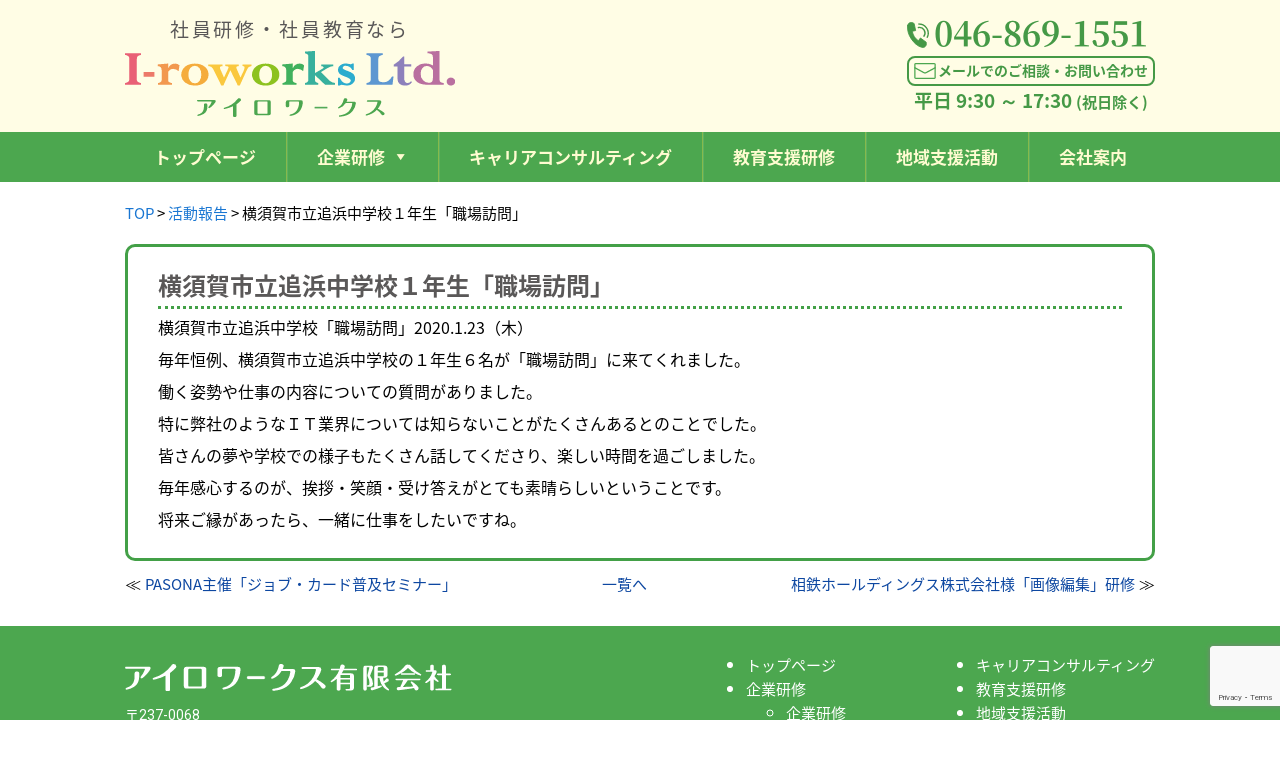

--- FILE ---
content_type: text/html; charset=UTF-8
request_url: https://i-roworks.com/jobreport/%E6%A8%AA%E9%A0%88%E8%B3%80%E5%B8%82%E7%AB%8B%E8%BF%BD%E6%B5%9C%E4%B8%AD%E5%AD%A6%E6%A0%A1%EF%BC%91%E5%B9%B4%E7%94%9F%E3%80%8C%E8%81%B7%E5%A0%B4%E8%A8%AA%E5%95%8F%E3%80%8D/
body_size: 12274
content:
<!DOCTYPE html>
<html dir="ltr" lang="ja" prefix="og: https://ogp.me/ns#">
    <head>
        <meta charset="UTF-8" />
        
        <meta name="viewport" content="width=device-width,initial-scale=1">
<!--		<meta name="viewport" content="width=1070px">-->
		<meta name="format-detection" content="telephone=no">
		<meta http-equiv="Pragma" content="no-cache">
		<meta http-equiv="Cache-Control" content="no-cache">
		
        <link rel="profile" href="http://gmpg.org/xfn/11" />
        <link rel="pingback" href="https://i-roworks.com/wp/xmlrpc.php" />
        
		<!-- jQueryの読み込み -->
		<script src="https://code.jquery.com/jquery-3.3.1.slim.min.js" integrity="sha256-3edrmyuQ0w65f8gfBsqowzjJe2iM6n0nKciPUp8y+7E=" crossorigin="anonymous"></script>
        
		<!-- FontAwsomeの読み込み -->
		<link rel="stylesheet" href="https://use.fontawesome.com/releases/v5.5.0/css/all.css" integrity="sha384-B4dIYHKNBt8Bc12p+WXckhzcICo0wtJAoU8YZTY5qE0Id1GSseTk6S+L3BlXeVIU" crossorigin="anonymous">
        
		<!-- Webフォント読み込み -->
        <link href="https://fonts.googleapis.com/earlyaccess/notosansjapanese.css" rel="stylesheet" />
        <link href="https://fonts.googleapis.com/css?family=Roboto" rel="stylesheet">
        
		<!-- 共通CSS -->
		<link rel="stylesheet" type="text/css" href="https://i-roworks.com/wp/wp-content/themes/iro-works/style.css" />
		<link rel="stylesheet" type="text/css" href="https://i-roworks.com/wp/wp-content/themes/iro-works/style-pc.css" media="screen and (min-width: 1050px)" />
		<link rel="stylesheet" type="text/css" href="https://i-roworks.com/wp/wp-content/themes/iro-works/style-sp.css" media="screen and (max-width: 1049px)" />
		<link rel="stylesheet" type="text/css" href="https://i-roworks.com/wp/wp-content/themes/iro-works/style-pc.css" media="print" />
                		        	<style>img:is([sizes="auto" i], [sizes^="auto," i]) { contain-intrinsic-size: 3000px 1500px }</style>
	
		<!-- All in One SEO 4.9.3 - aioseo.com -->
		<title>横須賀市立追浜中学校１年生「職場訪問」 | アイロワークス有限会社</title>
	<meta name="robots" content="max-image-preview:large" />
	<meta name="author" content="iro-staff"/>
	<meta name="msvalidate.01" content="E6A66EA81922098BDBF6438F76BDC0C6" />
	<link rel="canonical" href="https://i-roworks.com/jobreport/%e6%a8%aa%e9%a0%88%e8%b3%80%e5%b8%82%e7%ab%8b%e8%bf%bd%e6%b5%9c%e4%b8%ad%e5%ad%a6%e6%a0%a1%ef%bc%91%e5%b9%b4%e7%94%9f%e3%80%8c%e8%81%b7%e5%a0%b4%e8%a8%aa%e5%95%8f%e3%80%8d/" />
	<meta name="generator" content="All in One SEO (AIOSEO) 4.9.3" />
		<meta property="og:locale" content="ja_JP" />
		<meta property="og:site_name" content="アイロワークス有限会社" />
		<meta property="og:type" content="article" />
		<meta property="og:title" content="横須賀市立追浜中学校１年生「職場訪問」 | アイロワークス有限会社" />
		<meta property="og:url" content="https://i-roworks.com/jobreport/%e6%a8%aa%e9%a0%88%e8%b3%80%e5%b8%82%e7%ab%8b%e8%bf%bd%e6%b5%9c%e4%b8%ad%e5%ad%a6%e6%a0%a1%ef%bc%91%e5%b9%b4%e7%94%9f%e3%80%8c%e8%81%b7%e5%a0%b4%e8%a8%aa%e5%95%8f%e3%80%8d/" />
		<meta property="og:image" content="https://i-roworks.com/wp/wp-content/uploads/2018/12/sns-image.png" />
		<meta property="og:image:secure_url" content="https://i-roworks.com/wp/wp-content/uploads/2018/12/sns-image.png" />
		<meta property="og:image:width" content="1024" />
		<meta property="og:image:height" content="1024" />
		<meta property="article:published_time" content="2020-06-05T01:17:03+00:00" />
		<meta property="article:modified_time" content="2020-06-05T01:17:03+00:00" />
		<meta name="twitter:card" content="summary" />
		<meta name="twitter:title" content="横須賀市立追浜中学校１年生「職場訪問」 | アイロワークス有限会社" />
		<meta name="twitter:image" content="https://i-roworks.com/wp/wp-content/uploads/2018/12/sns-image.png" />
		<script type="application/ld+json" class="aioseo-schema">
			{"@context":"https:\/\/schema.org","@graph":[{"@type":"BreadcrumbList","@id":"https:\/\/i-roworks.com\/jobreport\/%e6%a8%aa%e9%a0%88%e8%b3%80%e5%b8%82%e7%ab%8b%e8%bf%bd%e6%b5%9c%e4%b8%ad%e5%ad%a6%e6%a0%a1%ef%bc%91%e5%b9%b4%e7%94%9f%e3%80%8c%e8%81%b7%e5%a0%b4%e8%a8%aa%e5%95%8f%e3%80%8d\/#breadcrumblist","itemListElement":[{"@type":"ListItem","@id":"https:\/\/i-roworks.com#listItem","position":1,"name":"Home","item":"https:\/\/i-roworks.com","nextItem":{"@type":"ListItem","@id":"https:\/\/i-roworks.com\/jobreport\/#listItem","name":"\u6d3b\u52d5\u5831\u544a"}},{"@type":"ListItem","@id":"https:\/\/i-roworks.com\/jobreport\/#listItem","position":2,"name":"\u6d3b\u52d5\u5831\u544a","item":"https:\/\/i-roworks.com\/jobreport\/","nextItem":{"@type":"ListItem","@id":"https:\/\/i-roworks.com\/jobreport\/%e6%a8%aa%e9%a0%88%e8%b3%80%e5%b8%82%e7%ab%8b%e8%bf%bd%e6%b5%9c%e4%b8%ad%e5%ad%a6%e6%a0%a1%ef%bc%91%e5%b9%b4%e7%94%9f%e3%80%8c%e8%81%b7%e5%a0%b4%e8%a8%aa%e5%95%8f%e3%80%8d\/#listItem","name":"\u6a2a\u9808\u8cc0\u5e02\u7acb\u8ffd\u6d5c\u4e2d\u5b66\u6821\uff11\u5e74\u751f\u300c\u8077\u5834\u8a2a\u554f\u300d"},"previousItem":{"@type":"ListItem","@id":"https:\/\/i-roworks.com#listItem","name":"Home"}},{"@type":"ListItem","@id":"https:\/\/i-roworks.com\/jobreport\/%e6%a8%aa%e9%a0%88%e8%b3%80%e5%b8%82%e7%ab%8b%e8%bf%bd%e6%b5%9c%e4%b8%ad%e5%ad%a6%e6%a0%a1%ef%bc%91%e5%b9%b4%e7%94%9f%e3%80%8c%e8%81%b7%e5%a0%b4%e8%a8%aa%e5%95%8f%e3%80%8d\/#listItem","position":3,"name":"\u6a2a\u9808\u8cc0\u5e02\u7acb\u8ffd\u6d5c\u4e2d\u5b66\u6821\uff11\u5e74\u751f\u300c\u8077\u5834\u8a2a\u554f\u300d","previousItem":{"@type":"ListItem","@id":"https:\/\/i-roworks.com\/jobreport\/#listItem","name":"\u6d3b\u52d5\u5831\u544a"}}]},{"@type":"Organization","@id":"https:\/\/i-roworks.com\/#organization","name":"\u30a2\u30a4\u30ed\u30ef\u30fc\u30af\u30b9\u6709\u9650\u4f1a\u793e","url":"https:\/\/i-roworks.com\/"},{"@type":"Person","@id":"https:\/\/i-roworks.com\/author\/iro-staff\/#author","url":"https:\/\/i-roworks.com\/author\/iro-staff\/","name":"iro-staff","image":{"@type":"ImageObject","@id":"https:\/\/i-roworks.com\/jobreport\/%e6%a8%aa%e9%a0%88%e8%b3%80%e5%b8%82%e7%ab%8b%e8%bf%bd%e6%b5%9c%e4%b8%ad%e5%ad%a6%e6%a0%a1%ef%bc%91%e5%b9%b4%e7%94%9f%e3%80%8c%e8%81%b7%e5%a0%b4%e8%a8%aa%e5%95%8f%e3%80%8d\/#authorImage","url":"https:\/\/secure.gravatar.com\/avatar\/2d430a096292733bfa98c198079ddd2dac4e69dad20e1cc9a05dfc8bb47ba362?s=96&d=mm&r=g","width":96,"height":96,"caption":"iro-staff"}},{"@type":"WebPage","@id":"https:\/\/i-roworks.com\/jobreport\/%e6%a8%aa%e9%a0%88%e8%b3%80%e5%b8%82%e7%ab%8b%e8%bf%bd%e6%b5%9c%e4%b8%ad%e5%ad%a6%e6%a0%a1%ef%bc%91%e5%b9%b4%e7%94%9f%e3%80%8c%e8%81%b7%e5%a0%b4%e8%a8%aa%e5%95%8f%e3%80%8d\/#webpage","url":"https:\/\/i-roworks.com\/jobreport\/%e6%a8%aa%e9%a0%88%e8%b3%80%e5%b8%82%e7%ab%8b%e8%bf%bd%e6%b5%9c%e4%b8%ad%e5%ad%a6%e6%a0%a1%ef%bc%91%e5%b9%b4%e7%94%9f%e3%80%8c%e8%81%b7%e5%a0%b4%e8%a8%aa%e5%95%8f%e3%80%8d\/","name":"\u6a2a\u9808\u8cc0\u5e02\u7acb\u8ffd\u6d5c\u4e2d\u5b66\u6821\uff11\u5e74\u751f\u300c\u8077\u5834\u8a2a\u554f\u300d | \u30a2\u30a4\u30ed\u30ef\u30fc\u30af\u30b9\u6709\u9650\u4f1a\u793e","inLanguage":"ja","isPartOf":{"@id":"https:\/\/i-roworks.com\/#website"},"breadcrumb":{"@id":"https:\/\/i-roworks.com\/jobreport\/%e6%a8%aa%e9%a0%88%e8%b3%80%e5%b8%82%e7%ab%8b%e8%bf%bd%e6%b5%9c%e4%b8%ad%e5%ad%a6%e6%a0%a1%ef%bc%91%e5%b9%b4%e7%94%9f%e3%80%8c%e8%81%b7%e5%a0%b4%e8%a8%aa%e5%95%8f%e3%80%8d\/#breadcrumblist"},"author":{"@id":"https:\/\/i-roworks.com\/author\/iro-staff\/#author"},"creator":{"@id":"https:\/\/i-roworks.com\/author\/iro-staff\/#author"},"datePublished":"2020-06-05T10:17:03+09:00","dateModified":"2020-06-05T10:17:03+09:00"},{"@type":"WebSite","@id":"https:\/\/i-roworks.com\/#website","url":"https:\/\/i-roworks.com\/","name":"\u30a2\u30a4\u30ed\u30ef\u30fc\u30af\u30b9\u6709\u9650\u4f1a\u793e","inLanguage":"ja","publisher":{"@id":"https:\/\/i-roworks.com\/#organization"}}]}
		</script>
		<!-- All in One SEO -->

<link rel='dns-prefetch' href='//www.googletagmanager.com' />
<script type="text/javascript">
/* <![CDATA[ */
window._wpemojiSettings = {"baseUrl":"https:\/\/s.w.org\/images\/core\/emoji\/16.0.1\/72x72\/","ext":".png","svgUrl":"https:\/\/s.w.org\/images\/core\/emoji\/16.0.1\/svg\/","svgExt":".svg","source":{"concatemoji":"https:\/\/i-roworks.com\/wp\/wp-includes\/js\/wp-emoji-release.min.js?ver=6.8.3"}};
/*! This file is auto-generated */
!function(s,n){var o,i,e;function c(e){try{var t={supportTests:e,timestamp:(new Date).valueOf()};sessionStorage.setItem(o,JSON.stringify(t))}catch(e){}}function p(e,t,n){e.clearRect(0,0,e.canvas.width,e.canvas.height),e.fillText(t,0,0);var t=new Uint32Array(e.getImageData(0,0,e.canvas.width,e.canvas.height).data),a=(e.clearRect(0,0,e.canvas.width,e.canvas.height),e.fillText(n,0,0),new Uint32Array(e.getImageData(0,0,e.canvas.width,e.canvas.height).data));return t.every(function(e,t){return e===a[t]})}function u(e,t){e.clearRect(0,0,e.canvas.width,e.canvas.height),e.fillText(t,0,0);for(var n=e.getImageData(16,16,1,1),a=0;a<n.data.length;a++)if(0!==n.data[a])return!1;return!0}function f(e,t,n,a){switch(t){case"flag":return n(e,"\ud83c\udff3\ufe0f\u200d\u26a7\ufe0f","\ud83c\udff3\ufe0f\u200b\u26a7\ufe0f")?!1:!n(e,"\ud83c\udde8\ud83c\uddf6","\ud83c\udde8\u200b\ud83c\uddf6")&&!n(e,"\ud83c\udff4\udb40\udc67\udb40\udc62\udb40\udc65\udb40\udc6e\udb40\udc67\udb40\udc7f","\ud83c\udff4\u200b\udb40\udc67\u200b\udb40\udc62\u200b\udb40\udc65\u200b\udb40\udc6e\u200b\udb40\udc67\u200b\udb40\udc7f");case"emoji":return!a(e,"\ud83e\udedf")}return!1}function g(e,t,n,a){var r="undefined"!=typeof WorkerGlobalScope&&self instanceof WorkerGlobalScope?new OffscreenCanvas(300,150):s.createElement("canvas"),o=r.getContext("2d",{willReadFrequently:!0}),i=(o.textBaseline="top",o.font="600 32px Arial",{});return e.forEach(function(e){i[e]=t(o,e,n,a)}),i}function t(e){var t=s.createElement("script");t.src=e,t.defer=!0,s.head.appendChild(t)}"undefined"!=typeof Promise&&(o="wpEmojiSettingsSupports",i=["flag","emoji"],n.supports={everything:!0,everythingExceptFlag:!0},e=new Promise(function(e){s.addEventListener("DOMContentLoaded",e,{once:!0})}),new Promise(function(t){var n=function(){try{var e=JSON.parse(sessionStorage.getItem(o));if("object"==typeof e&&"number"==typeof e.timestamp&&(new Date).valueOf()<e.timestamp+604800&&"object"==typeof e.supportTests)return e.supportTests}catch(e){}return null}();if(!n){if("undefined"!=typeof Worker&&"undefined"!=typeof OffscreenCanvas&&"undefined"!=typeof URL&&URL.createObjectURL&&"undefined"!=typeof Blob)try{var e="postMessage("+g.toString()+"("+[JSON.stringify(i),f.toString(),p.toString(),u.toString()].join(",")+"));",a=new Blob([e],{type:"text/javascript"}),r=new Worker(URL.createObjectURL(a),{name:"wpTestEmojiSupports"});return void(r.onmessage=function(e){c(n=e.data),r.terminate(),t(n)})}catch(e){}c(n=g(i,f,p,u))}t(n)}).then(function(e){for(var t in e)n.supports[t]=e[t],n.supports.everything=n.supports.everything&&n.supports[t],"flag"!==t&&(n.supports.everythingExceptFlag=n.supports.everythingExceptFlag&&n.supports[t]);n.supports.everythingExceptFlag=n.supports.everythingExceptFlag&&!n.supports.flag,n.DOMReady=!1,n.readyCallback=function(){n.DOMReady=!0}}).then(function(){return e}).then(function(){var e;n.supports.everything||(n.readyCallback(),(e=n.source||{}).concatemoji?t(e.concatemoji):e.wpemoji&&e.twemoji&&(t(e.twemoji),t(e.wpemoji)))}))}((window,document),window._wpemojiSettings);
/* ]]> */
</script>
<style id='wp-emoji-styles-inline-css' type='text/css'>

	img.wp-smiley, img.emoji {
		display: inline !important;
		border: none !important;
		box-shadow: none !important;
		height: 1em !important;
		width: 1em !important;
		margin: 0 0.07em !important;
		vertical-align: -0.1em !important;
		background: none !important;
		padding: 0 !important;
	}
</style>
<link rel='stylesheet' id='wp-block-library-css' href='https://i-roworks.com/wp/wp-includes/css/dist/block-library/style.min.css?ver=6.8.3' type='text/css' media='all' />
<style id='classic-theme-styles-inline-css' type='text/css'>
/*! This file is auto-generated */
.wp-block-button__link{color:#fff;background-color:#32373c;border-radius:9999px;box-shadow:none;text-decoration:none;padding:calc(.667em + 2px) calc(1.333em + 2px);font-size:1.125em}.wp-block-file__button{background:#32373c;color:#fff;text-decoration:none}
</style>
<link rel='stylesheet' id='aioseo/css/src/vue/standalone/blocks/table-of-contents/global.scss-css' href='https://i-roworks.com/wp/wp-content/plugins/all-in-one-seo-pack/dist/Lite/assets/css/table-of-contents/global.e90f6d47.css?ver=4.9.3' type='text/css' media='all' />
<style id='safe-svg-svg-icon-style-inline-css' type='text/css'>
.safe-svg-cover{text-align:center}.safe-svg-cover .safe-svg-inside{display:inline-block;max-width:100%}.safe-svg-cover svg{fill:currentColor;height:100%;max-height:100%;max-width:100%;width:100%}

</style>
<link rel='stylesheet' id='mediaelement-css' href='https://i-roworks.com/wp/wp-includes/js/mediaelement/mediaelementplayer-legacy.min.css?ver=4.2.17' type='text/css' media='all' />
<link rel='stylesheet' id='wp-mediaelement-css' href='https://i-roworks.com/wp/wp-includes/js/mediaelement/wp-mediaelement.min.css?ver=6.8.3' type='text/css' media='all' />
<link rel='stylesheet' id='view_editor_gutenberg_frontend_assets-css' href='https://i-roworks.com/wp/wp-content/plugins/wp-views/public/css/views-frontend.css?ver=3.6.21' type='text/css' media='all' />
<style id='view_editor_gutenberg_frontend_assets-inline-css' type='text/css'>
.wpv-sort-list-dropdown.wpv-sort-list-dropdown-style-default > span.wpv-sort-list,.wpv-sort-list-dropdown.wpv-sort-list-dropdown-style-default .wpv-sort-list-item {border-color: #cdcdcd;}.wpv-sort-list-dropdown.wpv-sort-list-dropdown-style-default .wpv-sort-list-item a {color: #444;background-color: #fff;}.wpv-sort-list-dropdown.wpv-sort-list-dropdown-style-default a:hover,.wpv-sort-list-dropdown.wpv-sort-list-dropdown-style-default a:focus {color: #000;background-color: #eee;}.wpv-sort-list-dropdown.wpv-sort-list-dropdown-style-default .wpv-sort-list-item.wpv-sort-list-current a {color: #000;background-color: #eee;}
.wpv-sort-list-dropdown.wpv-sort-list-dropdown-style-default > span.wpv-sort-list,.wpv-sort-list-dropdown.wpv-sort-list-dropdown-style-default .wpv-sort-list-item {border-color: #cdcdcd;}.wpv-sort-list-dropdown.wpv-sort-list-dropdown-style-default .wpv-sort-list-item a {color: #444;background-color: #fff;}.wpv-sort-list-dropdown.wpv-sort-list-dropdown-style-default a:hover,.wpv-sort-list-dropdown.wpv-sort-list-dropdown-style-default a:focus {color: #000;background-color: #eee;}.wpv-sort-list-dropdown.wpv-sort-list-dropdown-style-default .wpv-sort-list-item.wpv-sort-list-current a {color: #000;background-color: #eee;}.wpv-sort-list-dropdown.wpv-sort-list-dropdown-style-grey > span.wpv-sort-list,.wpv-sort-list-dropdown.wpv-sort-list-dropdown-style-grey .wpv-sort-list-item {border-color: #cdcdcd;}.wpv-sort-list-dropdown.wpv-sort-list-dropdown-style-grey .wpv-sort-list-item a {color: #444;background-color: #eeeeee;}.wpv-sort-list-dropdown.wpv-sort-list-dropdown-style-grey a:hover,.wpv-sort-list-dropdown.wpv-sort-list-dropdown-style-grey a:focus {color: #000;background-color: #e5e5e5;}.wpv-sort-list-dropdown.wpv-sort-list-dropdown-style-grey .wpv-sort-list-item.wpv-sort-list-current a {color: #000;background-color: #e5e5e5;}
.wpv-sort-list-dropdown.wpv-sort-list-dropdown-style-default > span.wpv-sort-list,.wpv-sort-list-dropdown.wpv-sort-list-dropdown-style-default .wpv-sort-list-item {border-color: #cdcdcd;}.wpv-sort-list-dropdown.wpv-sort-list-dropdown-style-default .wpv-sort-list-item a {color: #444;background-color: #fff;}.wpv-sort-list-dropdown.wpv-sort-list-dropdown-style-default a:hover,.wpv-sort-list-dropdown.wpv-sort-list-dropdown-style-default a:focus {color: #000;background-color: #eee;}.wpv-sort-list-dropdown.wpv-sort-list-dropdown-style-default .wpv-sort-list-item.wpv-sort-list-current a {color: #000;background-color: #eee;}.wpv-sort-list-dropdown.wpv-sort-list-dropdown-style-grey > span.wpv-sort-list,.wpv-sort-list-dropdown.wpv-sort-list-dropdown-style-grey .wpv-sort-list-item {border-color: #cdcdcd;}.wpv-sort-list-dropdown.wpv-sort-list-dropdown-style-grey .wpv-sort-list-item a {color: #444;background-color: #eeeeee;}.wpv-sort-list-dropdown.wpv-sort-list-dropdown-style-grey a:hover,.wpv-sort-list-dropdown.wpv-sort-list-dropdown-style-grey a:focus {color: #000;background-color: #e5e5e5;}.wpv-sort-list-dropdown.wpv-sort-list-dropdown-style-grey .wpv-sort-list-item.wpv-sort-list-current a {color: #000;background-color: #e5e5e5;}.wpv-sort-list-dropdown.wpv-sort-list-dropdown-style-blue > span.wpv-sort-list,.wpv-sort-list-dropdown.wpv-sort-list-dropdown-style-blue .wpv-sort-list-item {border-color: #0099cc;}.wpv-sort-list-dropdown.wpv-sort-list-dropdown-style-blue .wpv-sort-list-item a {color: #444;background-color: #cbddeb;}.wpv-sort-list-dropdown.wpv-sort-list-dropdown-style-blue a:hover,.wpv-sort-list-dropdown.wpv-sort-list-dropdown-style-blue a:focus {color: #000;background-color: #95bedd;}.wpv-sort-list-dropdown.wpv-sort-list-dropdown-style-blue .wpv-sort-list-item.wpv-sort-list-current a {color: #000;background-color: #95bedd;}
</style>
<style id='global-styles-inline-css' type='text/css'>
:root{--wp--preset--aspect-ratio--square: 1;--wp--preset--aspect-ratio--4-3: 4/3;--wp--preset--aspect-ratio--3-4: 3/4;--wp--preset--aspect-ratio--3-2: 3/2;--wp--preset--aspect-ratio--2-3: 2/3;--wp--preset--aspect-ratio--16-9: 16/9;--wp--preset--aspect-ratio--9-16: 9/16;--wp--preset--color--black: #000000;--wp--preset--color--cyan-bluish-gray: #abb8c3;--wp--preset--color--white: #ffffff;--wp--preset--color--pale-pink: #f78da7;--wp--preset--color--vivid-red: #cf2e2e;--wp--preset--color--luminous-vivid-orange: #ff6900;--wp--preset--color--luminous-vivid-amber: #fcb900;--wp--preset--color--light-green-cyan: #7bdcb5;--wp--preset--color--vivid-green-cyan: #00d084;--wp--preset--color--pale-cyan-blue: #8ed1fc;--wp--preset--color--vivid-cyan-blue: #0693e3;--wp--preset--color--vivid-purple: #9b51e0;--wp--preset--gradient--vivid-cyan-blue-to-vivid-purple: linear-gradient(135deg,rgba(6,147,227,1) 0%,rgb(155,81,224) 100%);--wp--preset--gradient--light-green-cyan-to-vivid-green-cyan: linear-gradient(135deg,rgb(122,220,180) 0%,rgb(0,208,130) 100%);--wp--preset--gradient--luminous-vivid-amber-to-luminous-vivid-orange: linear-gradient(135deg,rgba(252,185,0,1) 0%,rgba(255,105,0,1) 100%);--wp--preset--gradient--luminous-vivid-orange-to-vivid-red: linear-gradient(135deg,rgba(255,105,0,1) 0%,rgb(207,46,46) 100%);--wp--preset--gradient--very-light-gray-to-cyan-bluish-gray: linear-gradient(135deg,rgb(238,238,238) 0%,rgb(169,184,195) 100%);--wp--preset--gradient--cool-to-warm-spectrum: linear-gradient(135deg,rgb(74,234,220) 0%,rgb(151,120,209) 20%,rgb(207,42,186) 40%,rgb(238,44,130) 60%,rgb(251,105,98) 80%,rgb(254,248,76) 100%);--wp--preset--gradient--blush-light-purple: linear-gradient(135deg,rgb(255,206,236) 0%,rgb(152,150,240) 100%);--wp--preset--gradient--blush-bordeaux: linear-gradient(135deg,rgb(254,205,165) 0%,rgb(254,45,45) 50%,rgb(107,0,62) 100%);--wp--preset--gradient--luminous-dusk: linear-gradient(135deg,rgb(255,203,112) 0%,rgb(199,81,192) 50%,rgb(65,88,208) 100%);--wp--preset--gradient--pale-ocean: linear-gradient(135deg,rgb(255,245,203) 0%,rgb(182,227,212) 50%,rgb(51,167,181) 100%);--wp--preset--gradient--electric-grass: linear-gradient(135deg,rgb(202,248,128) 0%,rgb(113,206,126) 100%);--wp--preset--gradient--midnight: linear-gradient(135deg,rgb(2,3,129) 0%,rgb(40,116,252) 100%);--wp--preset--font-size--small: 13px;--wp--preset--font-size--medium: 20px;--wp--preset--font-size--large: 36px;--wp--preset--font-size--x-large: 42px;--wp--preset--spacing--20: 0.44rem;--wp--preset--spacing--30: 0.67rem;--wp--preset--spacing--40: 1rem;--wp--preset--spacing--50: 1.5rem;--wp--preset--spacing--60: 2.25rem;--wp--preset--spacing--70: 3.38rem;--wp--preset--spacing--80: 5.06rem;--wp--preset--shadow--natural: 6px 6px 9px rgba(0, 0, 0, 0.2);--wp--preset--shadow--deep: 12px 12px 50px rgba(0, 0, 0, 0.4);--wp--preset--shadow--sharp: 6px 6px 0px rgba(0, 0, 0, 0.2);--wp--preset--shadow--outlined: 6px 6px 0px -3px rgba(255, 255, 255, 1), 6px 6px rgba(0, 0, 0, 1);--wp--preset--shadow--crisp: 6px 6px 0px rgba(0, 0, 0, 1);}:where(.is-layout-flex){gap: 0.5em;}:where(.is-layout-grid){gap: 0.5em;}body .is-layout-flex{display: flex;}.is-layout-flex{flex-wrap: wrap;align-items: center;}.is-layout-flex > :is(*, div){margin: 0;}body .is-layout-grid{display: grid;}.is-layout-grid > :is(*, div){margin: 0;}:where(.wp-block-columns.is-layout-flex){gap: 2em;}:where(.wp-block-columns.is-layout-grid){gap: 2em;}:where(.wp-block-post-template.is-layout-flex){gap: 1.25em;}:where(.wp-block-post-template.is-layout-grid){gap: 1.25em;}.has-black-color{color: var(--wp--preset--color--black) !important;}.has-cyan-bluish-gray-color{color: var(--wp--preset--color--cyan-bluish-gray) !important;}.has-white-color{color: var(--wp--preset--color--white) !important;}.has-pale-pink-color{color: var(--wp--preset--color--pale-pink) !important;}.has-vivid-red-color{color: var(--wp--preset--color--vivid-red) !important;}.has-luminous-vivid-orange-color{color: var(--wp--preset--color--luminous-vivid-orange) !important;}.has-luminous-vivid-amber-color{color: var(--wp--preset--color--luminous-vivid-amber) !important;}.has-light-green-cyan-color{color: var(--wp--preset--color--light-green-cyan) !important;}.has-vivid-green-cyan-color{color: var(--wp--preset--color--vivid-green-cyan) !important;}.has-pale-cyan-blue-color{color: var(--wp--preset--color--pale-cyan-blue) !important;}.has-vivid-cyan-blue-color{color: var(--wp--preset--color--vivid-cyan-blue) !important;}.has-vivid-purple-color{color: var(--wp--preset--color--vivid-purple) !important;}.has-black-background-color{background-color: var(--wp--preset--color--black) !important;}.has-cyan-bluish-gray-background-color{background-color: var(--wp--preset--color--cyan-bluish-gray) !important;}.has-white-background-color{background-color: var(--wp--preset--color--white) !important;}.has-pale-pink-background-color{background-color: var(--wp--preset--color--pale-pink) !important;}.has-vivid-red-background-color{background-color: var(--wp--preset--color--vivid-red) !important;}.has-luminous-vivid-orange-background-color{background-color: var(--wp--preset--color--luminous-vivid-orange) !important;}.has-luminous-vivid-amber-background-color{background-color: var(--wp--preset--color--luminous-vivid-amber) !important;}.has-light-green-cyan-background-color{background-color: var(--wp--preset--color--light-green-cyan) !important;}.has-vivid-green-cyan-background-color{background-color: var(--wp--preset--color--vivid-green-cyan) !important;}.has-pale-cyan-blue-background-color{background-color: var(--wp--preset--color--pale-cyan-blue) !important;}.has-vivid-cyan-blue-background-color{background-color: var(--wp--preset--color--vivid-cyan-blue) !important;}.has-vivid-purple-background-color{background-color: var(--wp--preset--color--vivid-purple) !important;}.has-black-border-color{border-color: var(--wp--preset--color--black) !important;}.has-cyan-bluish-gray-border-color{border-color: var(--wp--preset--color--cyan-bluish-gray) !important;}.has-white-border-color{border-color: var(--wp--preset--color--white) !important;}.has-pale-pink-border-color{border-color: var(--wp--preset--color--pale-pink) !important;}.has-vivid-red-border-color{border-color: var(--wp--preset--color--vivid-red) !important;}.has-luminous-vivid-orange-border-color{border-color: var(--wp--preset--color--luminous-vivid-orange) !important;}.has-luminous-vivid-amber-border-color{border-color: var(--wp--preset--color--luminous-vivid-amber) !important;}.has-light-green-cyan-border-color{border-color: var(--wp--preset--color--light-green-cyan) !important;}.has-vivid-green-cyan-border-color{border-color: var(--wp--preset--color--vivid-green-cyan) !important;}.has-pale-cyan-blue-border-color{border-color: var(--wp--preset--color--pale-cyan-blue) !important;}.has-vivid-cyan-blue-border-color{border-color: var(--wp--preset--color--vivid-cyan-blue) !important;}.has-vivid-purple-border-color{border-color: var(--wp--preset--color--vivid-purple) !important;}.has-vivid-cyan-blue-to-vivid-purple-gradient-background{background: var(--wp--preset--gradient--vivid-cyan-blue-to-vivid-purple) !important;}.has-light-green-cyan-to-vivid-green-cyan-gradient-background{background: var(--wp--preset--gradient--light-green-cyan-to-vivid-green-cyan) !important;}.has-luminous-vivid-amber-to-luminous-vivid-orange-gradient-background{background: var(--wp--preset--gradient--luminous-vivid-amber-to-luminous-vivid-orange) !important;}.has-luminous-vivid-orange-to-vivid-red-gradient-background{background: var(--wp--preset--gradient--luminous-vivid-orange-to-vivid-red) !important;}.has-very-light-gray-to-cyan-bluish-gray-gradient-background{background: var(--wp--preset--gradient--very-light-gray-to-cyan-bluish-gray) !important;}.has-cool-to-warm-spectrum-gradient-background{background: var(--wp--preset--gradient--cool-to-warm-spectrum) !important;}.has-blush-light-purple-gradient-background{background: var(--wp--preset--gradient--blush-light-purple) !important;}.has-blush-bordeaux-gradient-background{background: var(--wp--preset--gradient--blush-bordeaux) !important;}.has-luminous-dusk-gradient-background{background: var(--wp--preset--gradient--luminous-dusk) !important;}.has-pale-ocean-gradient-background{background: var(--wp--preset--gradient--pale-ocean) !important;}.has-electric-grass-gradient-background{background: var(--wp--preset--gradient--electric-grass) !important;}.has-midnight-gradient-background{background: var(--wp--preset--gradient--midnight) !important;}.has-small-font-size{font-size: var(--wp--preset--font-size--small) !important;}.has-medium-font-size{font-size: var(--wp--preset--font-size--medium) !important;}.has-large-font-size{font-size: var(--wp--preset--font-size--large) !important;}.has-x-large-font-size{font-size: var(--wp--preset--font-size--x-large) !important;}
:where(.wp-block-post-template.is-layout-flex){gap: 1.25em;}:where(.wp-block-post-template.is-layout-grid){gap: 1.25em;}
:where(.wp-block-columns.is-layout-flex){gap: 2em;}:where(.wp-block-columns.is-layout-grid){gap: 2em;}
:root :where(.wp-block-pullquote){font-size: 1.5em;line-height: 1.6;}
</style>
<link rel='stylesheet' id='contact-form-7-css' href='https://i-roworks.com/wp/wp-content/plugins/contact-form-7/includes/css/styles.css?ver=6.1.4' type='text/css' media='all' />
<link rel='stylesheet' id='megamenu-css' href='https://i-roworks.com/wp/wp-content/uploads/maxmegamenu/style.css?ver=7d4970' type='text/css' media='all' />
<link rel='stylesheet' id='dashicons-css' href='https://i-roworks.com/wp/wp-includes/css/dashicons.min.css?ver=6.8.3' type='text/css' media='all' />
<link rel='stylesheet' id='toolset_bootstrap_styles-css' href='https://i-roworks.com/wp/wp-content/plugins/wp-views/vendor/toolset/toolset-common/res/lib/bootstrap3/css/bootstrap.css?ver=4.5.0' type='text/css' media='screen' />
<!--n2css--><!--n2js--><script type="text/javascript" src="https://i-roworks.com/wp/wp-content/plugins/wp-views/vendor/toolset/common-es/public/toolset-common-es-frontend.js?ver=175000" id="toolset-common-es-frontend-js"></script>
<script type="text/javascript" src="https://i-roworks.com/wp/wp-includes/js/jquery/jquery.min.js?ver=3.7.1" id="jquery-core-js"></script>
<script type="text/javascript" src="https://i-roworks.com/wp/wp-includes/js/jquery/jquery-migrate.min.js?ver=3.4.1" id="jquery-migrate-js"></script>

<!-- Site Kit によって追加された Google タグ（gtag.js）スニペット -->
<!-- Google アナリティクス スニペット (Site Kit が追加) -->
<script type="text/javascript" src="https://www.googletagmanager.com/gtag/js?id=GT-NC66HH5" id="google_gtagjs-js" async></script>
<script type="text/javascript" id="google_gtagjs-js-after">
/* <![CDATA[ */
window.dataLayer = window.dataLayer || [];function gtag(){dataLayer.push(arguments);}
gtag("set","linker",{"domains":["i-roworks.com"]});
gtag("js", new Date());
gtag("set", "developer_id.dZTNiMT", true);
gtag("config", "GT-NC66HH5");
/* ]]> */
</script>
<link rel="https://api.w.org/" href="https://i-roworks.com/wp-json/" /><link rel="alternate" title="JSON" type="application/json" href="https://i-roworks.com/wp-json/wp/v2/jobreport/688" /><link rel="EditURI" type="application/rsd+xml" title="RSD" href="https://i-roworks.com/wp/xmlrpc.php?rsd" />
<meta name="generator" content="WordPress 6.8.3" />
<link rel='shortlink' href='https://i-roworks.com/?p=688' />
<link rel="alternate" title="oEmbed (JSON)" type="application/json+oembed" href="https://i-roworks.com/wp-json/oembed/1.0/embed?url=https%3A%2F%2Fi-roworks.com%2Fjobreport%2F%25e6%25a8%25aa%25e9%25a0%2588%25e8%25b3%2580%25e5%25b8%2582%25e7%25ab%258b%25e8%25bf%25bd%25e6%25b5%259c%25e4%25b8%25ad%25e5%25ad%25a6%25e6%25a0%25a1%25ef%25bc%2591%25e5%25b9%25b4%25e7%2594%259f%25e3%2580%258c%25e8%2581%25b7%25e5%25a0%25b4%25e8%25a8%25aa%25e5%2595%258f%25e3%2580%258d%2F" />
<link rel="alternate" title="oEmbed (XML)" type="text/xml+oembed" href="https://i-roworks.com/wp-json/oembed/1.0/embed?url=https%3A%2F%2Fi-roworks.com%2Fjobreport%2F%25e6%25a8%25aa%25e9%25a0%2588%25e8%25b3%2580%25e5%25b8%2582%25e7%25ab%258b%25e8%25bf%25bd%25e6%25b5%259c%25e4%25b8%25ad%25e5%25ad%25a6%25e6%25a0%25a1%25ef%25bc%2591%25e5%25b9%25b4%25e7%2594%259f%25e3%2580%258c%25e8%2581%25b7%25e5%25a0%25b4%25e8%25a8%25aa%25e5%2595%258f%25e3%2580%258d%2F&#038;format=xml" />
<meta name="generator" content="Site Kit by Google 1.170.0" /><link rel="icon" href="data:,">
 <script> window.addEventListener("load",function(){ var c={script:false,link:false}; function ls(s) { if(!['script','link'].includes(s)||c[s]){return;}c[s]=true; var d=document,f=d.getElementsByTagName(s)[0],j=d.createElement(s); if(s==='script'){j.async=true;j.src='https://i-roworks.com/wp/wp-content/plugins/wp-views/vendor/toolset/blocks/public/js/frontend.js?v=1.6.17';}else{ j.rel='stylesheet';j.href='https://i-roworks.com/wp/wp-content/plugins/wp-views/vendor/toolset/blocks/public/css/style.css?v=1.6.17';} f.parentNode.insertBefore(j, f); }; function ex(){ls('script');ls('link')} window.addEventListener("scroll", ex, {once: true}); if (('IntersectionObserver' in window) && ('IntersectionObserverEntry' in window) && ('intersectionRatio' in window.IntersectionObserverEntry.prototype)) { var i = 0, fb = document.querySelectorAll("[class^='tb-']"), o = new IntersectionObserver(es => { es.forEach(e => { o.unobserve(e.target); if (e.intersectionRatio > 0) { ex();o.disconnect();}else{ i++;if(fb.length>i){o.observe(fb[i])}} }) }); if (fb.length) { o.observe(fb[i]) } } }) </script>
	<noscript>
		<link rel="stylesheet" href="https://i-roworks.com/wp/wp-content/plugins/wp-views/vendor/toolset/blocks/public/css/style.css">
	</noscript><style type="text/css">/** Mega Menu CSS: fs **/</style>
</head>
<body id="body" class="wp-singular jobreport-template-default single single-jobreport postid-688 wp-theme-iro-works mega-menu-mainmenu views-template-">

<!-- ヘッダーエリア -->
<header id="header">
	
	<!-- ヘッダートップエリア -->
	<div id="header-top">
		<div class="contents-area">
			<div class="flex-box">
				<!-- ロゴエリア -->
				<div id="head-logo-area" class="flex-left">
					<a href="/">
						<div id="head-logo-top">社員研修・社員教育なら</div>
						<img id="head-logo-bottom" src="/wp/wp-content/themes/iro-works/img/icon-logo.svg" alt="アイロワークス">
					</a>
				</div>
				<!-- 問い合わせ -->
				<div id="head-inquiry-area" class="flex-right">
					<div id="head-inquiry-top" class="mincho">
						<!--i class="fas fa-phone-volume"></i-->046-869-1551
					</div>
					<div id="head-inquiry-middle">
						<a href="/inquiry">メールでのご相談・お問い合わせ</a>
					</div>
					<div id="head-inquiry-bottom">
						平日 9:30 ～ 17:30 <small>(祝日除く)</small>
					</div>
				</div>
			</div>
		</div>
	</div>
	
	<!-- グローバルメニュー -->
	<nav id="main-menu">
		<div id="mega-menu-wrap-mainmenu" class="mega-menu-wrap"><div class="mega-menu-toggle"><div class="mega-toggle-blocks-left"></div><div class="mega-toggle-blocks-center"></div><div class="mega-toggle-blocks-right"><div class='mega-toggle-block mega-menu-toggle-block mega-toggle-block-1' id='mega-toggle-block-1' tabindex='0'><span class='mega-toggle-label' role='button' aria-expanded='false'><span class='mega-toggle-label-closed'>MENU</span><span class='mega-toggle-label-open'>MENU</span></span></div></div></div><ul id="mega-menu-mainmenu" class="mega-menu max-mega-menu mega-menu-horizontal mega-no-js" data-event="hover_intent" data-effect="fade_up" data-effect-speed="200" data-effect-mobile="disabled" data-effect-speed-mobile="0" data-mobile-force-width="false" data-second-click="go" data-document-click="collapse" data-vertical-behaviour="standard" data-breakpoint="600" data-unbind="true" data-mobile-state="collapse_all" data-mobile-direction="vertical" data-hover-intent-timeout="300" data-hover-intent-interval="100"><li class="mega-menu-item mega-menu-item-type-post_type mega-menu-item-object-page mega-menu-item-home mega-align-bottom-left mega-menu-flyout mega-menu-item-32" id="mega-menu-item-32"><a class="mega-menu-link" href="https://i-roworks.com/" tabindex="0">トップページ</a></li><li class="mega-menu-item mega-menu-item-type-post_type mega-menu-item-object-page mega-menu-item-has-children mega-align-bottom-left mega-menu-flyout mega-menu-item-33" id="mega-menu-item-33"><a class="mega-menu-link" href="https://i-roworks.com/seminar/" aria-expanded="false" tabindex="0">企業研修<span class="mega-indicator" aria-hidden="true"></span></a>
<ul class="mega-sub-menu">
<li class="mega-menu-item mega-menu-item-type-post_type mega-menu-item-object-page mega-menu-item-39" id="mega-menu-item-39"><a class="mega-menu-link" href="https://i-roworks.com/seminar/">企業研修</a></li><li class="mega-menu-item mega-menu-item-type-post_type mega-menu-item-object-page mega-menu-item-34" id="mega-menu-item-34"><a class="mega-menu-link" href="https://i-roworks.com/seminar/merit/">研修のメリット・実績</a></li><li class="mega-menu-item mega-menu-item-type-custom mega-menu-item-object-custom mega-menu-item-477" id="mega-menu-item-477"><a class="mega-menu-link" href="/seminar/merit/#voice">皆さまの声</a></li></ul>
</li><li class="mega-menu-item mega-menu-item-type-post_type mega-menu-item-object-page mega-align-bottom-left mega-menu-flyout mega-menu-item-35" id="mega-menu-item-35"><a class="mega-menu-link" href="https://i-roworks.com/careerconsulting/" tabindex="0">キャリアコンサルティング</a></li><li class="mega-menu-item mega-menu-item-type-post_type mega-menu-item-object-page mega-align-bottom-left mega-menu-flyout mega-menu-item-36" id="mega-menu-item-36"><a class="mega-menu-link" href="https://i-roworks.com/education/" tabindex="0">教育支援研修</a></li><li class="mega-menu-item mega-menu-item-type-post_type mega-menu-item-object-page mega-align-bottom-left mega-menu-flyout mega-menu-item-37" id="mega-menu-item-37"><a class="mega-menu-link" href="https://i-roworks.com/localsupport/" tabindex="0">地域支援活動</a></li><li class="mega-menu-item mega-menu-item-type-post_type mega-menu-item-object-page mega-align-bottom-left mega-menu-flyout mega-menu-item-38" id="mega-menu-item-38"><a class="mega-menu-link" href="https://i-roworks.com/company/" tabindex="0">会社案内</a></li><li class="mega-menu-item mega-menu-item-type-post_type mega-menu-item-object-page mega-align-bottom-left mega-menu-flyout mega-hide-on-desktop mega-menu-item-317" id="mega-menu-item-317"><a class="mega-menu-link" href="https://i-roworks.com/inquiry/" tabindex="0">お問い合わせ</a></li></ul></div>		<a href="/" id="sp-top-logo" class="only-sp"><img src="/wp/wp-content/themes/iro-works/img/icon-logo-footer.svg" alt="アイロワークス有限会社"></a>
	</nav>
</header><!-- メインエリア -->
<main id="page-main">
			<div id="main-contents">
		<div class="contents-area">
			<!-- パンくずリスト -->
			<nav id="breadcrumbs">
				<div class="breadcrumbs" typeof="BreadcrumbList" vocab="http://schema.org/">
					<div class="breadcrumbs-string">
						<span property="itemListElement" typeof="ListItem"><a property="item" typeof="WebPage" title="トップページへ" href="https://i-roworks.com" class="home"><span property="name">TOP</span></a><meta property="position" content="1"></span> &gt; <span property="itemListElement" typeof="ListItem"><a property="item" typeof="WebPage" title="活動報告へ移動する" href="https://i-roworks.com/jobreport/" class="archive post-jobreport-archive" ><span property="name">活動報告</span></a><meta property="position" content="2"></span> &gt; <span property="itemListElement" typeof="ListItem"><span property="name" class="post post-jobreport current-item">横須賀市立追浜中学校１年生「職場訪問」</span><meta property="url" content="https://i-roworks.com/jobreport/%e6%a8%aa%e9%a0%88%e8%b3%80%e5%b8%82%e7%ab%8b%e8%bf%bd%e6%b5%9c%e4%b8%ad%e5%ad%a6%e6%a0%a1%ef%bc%91%e5%b9%b4%e7%94%9f%e3%80%8c%e8%81%b7%e5%a0%b4%e8%a8%aa%e5%95%8f%e3%80%8d/"><meta property="position" content="3"></span>					</div>
				</div>
			</nav>

			<!-- コンテンツ -->
			<article class="contents">
				<section class="box" itemscope itemtype="http://schema.org/NewsArticle">
  <!-- 記事タイトル -->
  <h1 class="entry-title" itemprop="headline">横須賀市立追浜中学校１年生「職場訪問」</h1>
  
  <!-- 記事属性 -->
  <div class="attribute">
    <!-- 作成日 -->
    <meta itemprop="datePublished" content='2020-06-05T10:17:03+09:00'>
    <!-- 変更日 -->
    <meta itemprop="dateModified" content='2020-06-05T10:17:03+09:00'>
    <!-- URL -->
    <meta itemprop="mainEntityOfPage" content="https://i-roworks.com/jobreport/%e6%a8%aa%e9%a0%88%e8%b3%80%e5%b8%82%e7%ab%8b%e8%bf%bd%e6%b5%9c%e4%b8%ad%e5%ad%a6%e6%a0%a1%ef%bc%91%e5%b9%b4%e7%94%9f%e3%80%8c%e8%81%b7%e5%a0%b4%e8%a8%aa%e5%95%8f%e3%80%8d/">
    <!-- 著者 -->
    <meta itemprop="author" content="アイロワークス有限会社">
    <!-- 画像 -->
    <meta itemprop="image" content="">
    <!-- 発信者 -->
    <div itemprop="publisher" itemscope itemtype="http://schema.org/Organization">
      <div itemprop="logo" itemscope itemtype="http://schema.org/ImageObject">
        <meta itemprop="url" content="https://i-roworks.com/wp/wp-content/uploads/2018/12/img-iroworks-logo.png">
      </div>
      <meta itemprop="name" content="アイロワークス有限会社">
    </div>
  </div>
  
  <!-- 記事本文 -->
  <div class="post-body" itemprop="articleBody">
    
    <p>横須賀市立追浜中学校「職場訪問」2020.1.23（木）</p>
<p>毎年恒例、横須賀市立追浜中学校の１年生６名が「職場訪問」に来てくれました。</p>
<p>働く姿勢や仕事の内容についての質問がありました。</p>
<p>特に弊社のようなＩＴ業界については知らないことがたくさんあるとのことでした。</p>
<p>皆さんの夢や学校での様子もたくさん話してくださり、楽しい時間を過ごしました。</p>
<p>毎年感心するのが、挨拶・笑顔・受け答えがとても素晴らしいということです。</p>
<p>将来ご縁があったら、一緒に仕事をしたいですね。</p>

  </div>
  
</section>

<!-- 記事ナビゲーション -->
<nav class="next-prev-area">
  <div class="next-link">≪ <a href="https://i-roworks.com/jobreport/pasona%e4%b8%bb%e5%82%ac%e3%80%8c%e3%82%b8%e3%83%a7%e3%83%96%e3%83%bb%e3%82%ab%e3%83%bc%e3%83%89%e6%99%ae%e5%8f%8a%e3%82%bb%e3%83%9f%e3%83%8a%e3%83%bc%e3%80%8d/" rel="next">PASONA主催「ジョブ・カード普及セミナー」</a></div>
  <div class="list-link"><a href="https://i-roworks.com/jobreport/">一覧へ</a></div>
  <div class="prev-link"><a href="https://i-roworks.com/jobreport/%e7%9b%b8%e9%89%84%e3%83%9b%e3%83%bc%e3%83%ab%e3%83%87%e3%82%a3%e3%83%b3%e3%82%b0%e3%82%b9%e6%a0%aa%e5%bc%8f%e4%bc%9a%e7%a4%be%e6%a7%98%e3%80%8c%e7%94%bb%e5%83%8f%e7%b7%a8%e9%9b%86%e3%80%8d%e7%a0%94/" rel="prev">相鉄ホールディングス株式会社様「画像編集」研修</a> ≫</div>
</nav>			</article>
		</div>
	</div>
		</main>
<!-- フッターエリア -->
<footer id="footer">
	<div class="contents-area">
		<div id="outer-flex-box" class="flex-box">
			<div class="flex-box-left">
				<div class="company-name">
					<img src="/wp/wp-content/themes/iro-works/img/icon-logo-footer.svg" alt="アイロワークス有限会社">
				</div>
				<div class="address">
					〒237-0068<br>
					神奈川県横須賀市追浜本町2-1-26<br class="only-sp">（株式会社ティー・エム・シー内）<br>
					TEL.046-869-1551　FAX.046-869-1552
				</div>
			</div>
			<div class="flex-box-right flex-box">
				<!-- フッターメニュー1 -->
				<div class="footer-nav">
					<ul class="footer-nav-parent"><li id="menu-item-484" class="menu-item menu-item-type-post_type menu-item-object-page menu-item-home menu-item-484"><a href="https://i-roworks.com/">トップページ</a></li>
<li id="menu-item-40" class="menu-item menu-item-type-post_type menu-item-object-page menu-item-has-children menu-item-40"><a href="https://i-roworks.com/seminar/">企業研修</a>
<ul class="sub-menu">
	<li id="menu-item-42" class="menu-item menu-item-type-post_type menu-item-object-page menu-item-42"><a href="https://i-roworks.com/seminar/">企業研修</a></li>
	<li id="menu-item-41" class="menu-item menu-item-type-post_type menu-item-object-page menu-item-41"><a href="https://i-roworks.com/seminar/merit/">研修のメリット・実績</a></li>
	<li id="menu-item-487" class="menu-item menu-item-type-custom menu-item-object-custom menu-item-487"><a href="/seminar/merit/#voice">皆さまの声</a></li>
</ul>
</li>
</ul>				</div>
				<!-- フッターメニュー2 -->
				<div class="footer-nav">
					<ul class="footer-nav-parent"><li id="menu-item-488" class="menu-item menu-item-type-post_type menu-item-object-page menu-item-488"><a href="https://i-roworks.com/careerconsulting/">キャリアコンサルティング</a></li>
<li id="menu-item-485" class="menu-item menu-item-type-post_type menu-item-object-page menu-item-485"><a href="https://i-roworks.com/education/">教育支援研修</a></li>
<li id="menu-item-486" class="menu-item menu-item-type-post_type menu-item-object-page menu-item-486"><a href="https://i-roworks.com/localsupport/">地域支援活動</a></li>
<li id="menu-item-46" class="menu-item menu-item-type-post_type menu-item-object-page menu-item-46"><a href="https://i-roworks.com/company/">会社案内</a></li>
<li id="menu-item-47" class="menu-item menu-item-type-post_type menu-item-object-page menu-item-47"><a href="https://i-roworks.com/inquiry/">お問い合わせ</a></li>
</ul>				</div>
			</div>
		</div>
		
		<!-- コピーライト -->
		<div id="copyright">
			Copyright &copy; I-roworks Ltd. All Rights Reserved.
		</div>
	</div>
</footer>

<!-- 勝手に作られた空のpとspanタグを消すスクリプト -->
<script type="text/javascript">
    $('span:empty').remove();
    $('p:empty').remove();
</script>
<!-- 以下Wordpressのスクリプト -->
<script type="speculationrules">
{"prefetch":[{"source":"document","where":{"and":[{"href_matches":"\/*"},{"not":{"href_matches":["\/wp\/wp-*.php","\/wp\/wp-admin\/*","\/wp\/wp-content\/uploads\/*","\/wp\/wp-content\/*","\/wp\/wp-content\/plugins\/*","\/wp\/wp-content\/themes\/iro-works\/*","\/*\\?(.+)"]}},{"not":{"selector_matches":"a[rel~=\"nofollow\"]"}},{"not":{"selector_matches":".no-prefetch, .no-prefetch a"}}]},"eagerness":"conservative"}]}
</script>
<script type="text/javascript" src="https://i-roworks.com/wp/wp-includes/js/comment-reply.min.js?ver=6.8.3" id="comment-reply-js" async="async" data-wp-strategy="async"></script>
<script type="text/javascript" src="https://i-roworks.com/wp/wp-includes/js/dist/hooks.min.js?ver=4d63a3d491d11ffd8ac6" id="wp-hooks-js"></script>
<script type="text/javascript" src="https://i-roworks.com/wp/wp-includes/js/dist/i18n.min.js?ver=5e580eb46a90c2b997e6" id="wp-i18n-js"></script>
<script type="text/javascript" id="wp-i18n-js-after">
/* <![CDATA[ */
wp.i18n.setLocaleData( { 'text direction\u0004ltr': [ 'ltr' ] } );
/* ]]> */
</script>
<script type="text/javascript" src="https://i-roworks.com/wp/wp-content/plugins/contact-form-7/includes/swv/js/index.js?ver=6.1.4" id="swv-js"></script>
<script type="text/javascript" id="contact-form-7-js-translations">
/* <![CDATA[ */
( function( domain, translations ) {
	var localeData = translations.locale_data[ domain ] || translations.locale_data.messages;
	localeData[""].domain = domain;
	wp.i18n.setLocaleData( localeData, domain );
} )( "contact-form-7", {"translation-revision-date":"2025-11-30 08:12:23+0000","generator":"GlotPress\/4.0.3","domain":"messages","locale_data":{"messages":{"":{"domain":"messages","plural-forms":"nplurals=1; plural=0;","lang":"ja_JP"},"This contact form is placed in the wrong place.":["\u3053\u306e\u30b3\u30f3\u30bf\u30af\u30c8\u30d5\u30a9\u30fc\u30e0\u306f\u9593\u9055\u3063\u305f\u4f4d\u7f6e\u306b\u7f6e\u304b\u308c\u3066\u3044\u307e\u3059\u3002"],"Error:":["\u30a8\u30e9\u30fc:"]}},"comment":{"reference":"includes\/js\/index.js"}} );
/* ]]> */
</script>
<script type="text/javascript" id="contact-form-7-js-before">
/* <![CDATA[ */
var wpcf7 = {
    "api": {
        "root": "https:\/\/i-roworks.com\/wp-json\/",
        "namespace": "contact-form-7\/v1"
    }
};
/* ]]> */
</script>
<script type="text/javascript" src="https://i-roworks.com/wp/wp-content/plugins/contact-form-7/includes/js/index.js?ver=6.1.4" id="contact-form-7-js"></script>
<script type="text/javascript" src="https://i-roworks.com/wp/wp-content/plugins/wp-views/vendor/toolset/toolset-common/res/lib/bootstrap3/js/bootstrap.min.js?ver=3.3.7" id="toolset_bootstrap-js"></script>
<script type="text/javascript" src="https://www.google.com/recaptcha/api.js?render=6LeNgooUAAAAALdEJNzNV0m9uMol9SnIUwe6sh9b&amp;ver=3.0" id="google-recaptcha-js"></script>
<script type="text/javascript" src="https://i-roworks.com/wp/wp-includes/js/dist/vendor/wp-polyfill.min.js?ver=3.15.0" id="wp-polyfill-js"></script>
<script type="text/javascript" id="wpcf7-recaptcha-js-before">
/* <![CDATA[ */
var wpcf7_recaptcha = {
    "sitekey": "6LeNgooUAAAAALdEJNzNV0m9uMol9SnIUwe6sh9b",
    "actions": {
        "homepage": "homepage",
        "contactform": "contactform"
    }
};
/* ]]> */
</script>
<script type="text/javascript" src="https://i-roworks.com/wp/wp-content/plugins/contact-form-7/modules/recaptcha/index.js?ver=6.1.4" id="wpcf7-recaptcha-js"></script>
<script type="text/javascript" src="https://i-roworks.com/wp/wp-includes/js/hoverIntent.min.js?ver=1.10.2" id="hoverIntent-js"></script>
<script type="text/javascript" src="https://i-roworks.com/wp/wp-content/plugins/megamenu/js/maxmegamenu.js?ver=3.7" id="megamenu-js"></script>
</body>
</html>

--- FILE ---
content_type: text/html; charset=utf-8
request_url: https://www.google.com/recaptcha/api2/anchor?ar=1&k=6LeNgooUAAAAALdEJNzNV0m9uMol9SnIUwe6sh9b&co=aHR0cHM6Ly9pLXJvd29ya3MuY29tOjQ0Mw..&hl=en&v=PoyoqOPhxBO7pBk68S4YbpHZ&size=invisible&anchor-ms=20000&execute-ms=30000&cb=ct76c36mt73r
body_size: 48652
content:
<!DOCTYPE HTML><html dir="ltr" lang="en"><head><meta http-equiv="Content-Type" content="text/html; charset=UTF-8">
<meta http-equiv="X-UA-Compatible" content="IE=edge">
<title>reCAPTCHA</title>
<style type="text/css">
/* cyrillic-ext */
@font-face {
  font-family: 'Roboto';
  font-style: normal;
  font-weight: 400;
  font-stretch: 100%;
  src: url(//fonts.gstatic.com/s/roboto/v48/KFO7CnqEu92Fr1ME7kSn66aGLdTylUAMa3GUBHMdazTgWw.woff2) format('woff2');
  unicode-range: U+0460-052F, U+1C80-1C8A, U+20B4, U+2DE0-2DFF, U+A640-A69F, U+FE2E-FE2F;
}
/* cyrillic */
@font-face {
  font-family: 'Roboto';
  font-style: normal;
  font-weight: 400;
  font-stretch: 100%;
  src: url(//fonts.gstatic.com/s/roboto/v48/KFO7CnqEu92Fr1ME7kSn66aGLdTylUAMa3iUBHMdazTgWw.woff2) format('woff2');
  unicode-range: U+0301, U+0400-045F, U+0490-0491, U+04B0-04B1, U+2116;
}
/* greek-ext */
@font-face {
  font-family: 'Roboto';
  font-style: normal;
  font-weight: 400;
  font-stretch: 100%;
  src: url(//fonts.gstatic.com/s/roboto/v48/KFO7CnqEu92Fr1ME7kSn66aGLdTylUAMa3CUBHMdazTgWw.woff2) format('woff2');
  unicode-range: U+1F00-1FFF;
}
/* greek */
@font-face {
  font-family: 'Roboto';
  font-style: normal;
  font-weight: 400;
  font-stretch: 100%;
  src: url(//fonts.gstatic.com/s/roboto/v48/KFO7CnqEu92Fr1ME7kSn66aGLdTylUAMa3-UBHMdazTgWw.woff2) format('woff2');
  unicode-range: U+0370-0377, U+037A-037F, U+0384-038A, U+038C, U+038E-03A1, U+03A3-03FF;
}
/* math */
@font-face {
  font-family: 'Roboto';
  font-style: normal;
  font-weight: 400;
  font-stretch: 100%;
  src: url(//fonts.gstatic.com/s/roboto/v48/KFO7CnqEu92Fr1ME7kSn66aGLdTylUAMawCUBHMdazTgWw.woff2) format('woff2');
  unicode-range: U+0302-0303, U+0305, U+0307-0308, U+0310, U+0312, U+0315, U+031A, U+0326-0327, U+032C, U+032F-0330, U+0332-0333, U+0338, U+033A, U+0346, U+034D, U+0391-03A1, U+03A3-03A9, U+03B1-03C9, U+03D1, U+03D5-03D6, U+03F0-03F1, U+03F4-03F5, U+2016-2017, U+2034-2038, U+203C, U+2040, U+2043, U+2047, U+2050, U+2057, U+205F, U+2070-2071, U+2074-208E, U+2090-209C, U+20D0-20DC, U+20E1, U+20E5-20EF, U+2100-2112, U+2114-2115, U+2117-2121, U+2123-214F, U+2190, U+2192, U+2194-21AE, U+21B0-21E5, U+21F1-21F2, U+21F4-2211, U+2213-2214, U+2216-22FF, U+2308-230B, U+2310, U+2319, U+231C-2321, U+2336-237A, U+237C, U+2395, U+239B-23B7, U+23D0, U+23DC-23E1, U+2474-2475, U+25AF, U+25B3, U+25B7, U+25BD, U+25C1, U+25CA, U+25CC, U+25FB, U+266D-266F, U+27C0-27FF, U+2900-2AFF, U+2B0E-2B11, U+2B30-2B4C, U+2BFE, U+3030, U+FF5B, U+FF5D, U+1D400-1D7FF, U+1EE00-1EEFF;
}
/* symbols */
@font-face {
  font-family: 'Roboto';
  font-style: normal;
  font-weight: 400;
  font-stretch: 100%;
  src: url(//fonts.gstatic.com/s/roboto/v48/KFO7CnqEu92Fr1ME7kSn66aGLdTylUAMaxKUBHMdazTgWw.woff2) format('woff2');
  unicode-range: U+0001-000C, U+000E-001F, U+007F-009F, U+20DD-20E0, U+20E2-20E4, U+2150-218F, U+2190, U+2192, U+2194-2199, U+21AF, U+21E6-21F0, U+21F3, U+2218-2219, U+2299, U+22C4-22C6, U+2300-243F, U+2440-244A, U+2460-24FF, U+25A0-27BF, U+2800-28FF, U+2921-2922, U+2981, U+29BF, U+29EB, U+2B00-2BFF, U+4DC0-4DFF, U+FFF9-FFFB, U+10140-1018E, U+10190-1019C, U+101A0, U+101D0-101FD, U+102E0-102FB, U+10E60-10E7E, U+1D2C0-1D2D3, U+1D2E0-1D37F, U+1F000-1F0FF, U+1F100-1F1AD, U+1F1E6-1F1FF, U+1F30D-1F30F, U+1F315, U+1F31C, U+1F31E, U+1F320-1F32C, U+1F336, U+1F378, U+1F37D, U+1F382, U+1F393-1F39F, U+1F3A7-1F3A8, U+1F3AC-1F3AF, U+1F3C2, U+1F3C4-1F3C6, U+1F3CA-1F3CE, U+1F3D4-1F3E0, U+1F3ED, U+1F3F1-1F3F3, U+1F3F5-1F3F7, U+1F408, U+1F415, U+1F41F, U+1F426, U+1F43F, U+1F441-1F442, U+1F444, U+1F446-1F449, U+1F44C-1F44E, U+1F453, U+1F46A, U+1F47D, U+1F4A3, U+1F4B0, U+1F4B3, U+1F4B9, U+1F4BB, U+1F4BF, U+1F4C8-1F4CB, U+1F4D6, U+1F4DA, U+1F4DF, U+1F4E3-1F4E6, U+1F4EA-1F4ED, U+1F4F7, U+1F4F9-1F4FB, U+1F4FD-1F4FE, U+1F503, U+1F507-1F50B, U+1F50D, U+1F512-1F513, U+1F53E-1F54A, U+1F54F-1F5FA, U+1F610, U+1F650-1F67F, U+1F687, U+1F68D, U+1F691, U+1F694, U+1F698, U+1F6AD, U+1F6B2, U+1F6B9-1F6BA, U+1F6BC, U+1F6C6-1F6CF, U+1F6D3-1F6D7, U+1F6E0-1F6EA, U+1F6F0-1F6F3, U+1F6F7-1F6FC, U+1F700-1F7FF, U+1F800-1F80B, U+1F810-1F847, U+1F850-1F859, U+1F860-1F887, U+1F890-1F8AD, U+1F8B0-1F8BB, U+1F8C0-1F8C1, U+1F900-1F90B, U+1F93B, U+1F946, U+1F984, U+1F996, U+1F9E9, U+1FA00-1FA6F, U+1FA70-1FA7C, U+1FA80-1FA89, U+1FA8F-1FAC6, U+1FACE-1FADC, U+1FADF-1FAE9, U+1FAF0-1FAF8, U+1FB00-1FBFF;
}
/* vietnamese */
@font-face {
  font-family: 'Roboto';
  font-style: normal;
  font-weight: 400;
  font-stretch: 100%;
  src: url(//fonts.gstatic.com/s/roboto/v48/KFO7CnqEu92Fr1ME7kSn66aGLdTylUAMa3OUBHMdazTgWw.woff2) format('woff2');
  unicode-range: U+0102-0103, U+0110-0111, U+0128-0129, U+0168-0169, U+01A0-01A1, U+01AF-01B0, U+0300-0301, U+0303-0304, U+0308-0309, U+0323, U+0329, U+1EA0-1EF9, U+20AB;
}
/* latin-ext */
@font-face {
  font-family: 'Roboto';
  font-style: normal;
  font-weight: 400;
  font-stretch: 100%;
  src: url(//fonts.gstatic.com/s/roboto/v48/KFO7CnqEu92Fr1ME7kSn66aGLdTylUAMa3KUBHMdazTgWw.woff2) format('woff2');
  unicode-range: U+0100-02BA, U+02BD-02C5, U+02C7-02CC, U+02CE-02D7, U+02DD-02FF, U+0304, U+0308, U+0329, U+1D00-1DBF, U+1E00-1E9F, U+1EF2-1EFF, U+2020, U+20A0-20AB, U+20AD-20C0, U+2113, U+2C60-2C7F, U+A720-A7FF;
}
/* latin */
@font-face {
  font-family: 'Roboto';
  font-style: normal;
  font-weight: 400;
  font-stretch: 100%;
  src: url(//fonts.gstatic.com/s/roboto/v48/KFO7CnqEu92Fr1ME7kSn66aGLdTylUAMa3yUBHMdazQ.woff2) format('woff2');
  unicode-range: U+0000-00FF, U+0131, U+0152-0153, U+02BB-02BC, U+02C6, U+02DA, U+02DC, U+0304, U+0308, U+0329, U+2000-206F, U+20AC, U+2122, U+2191, U+2193, U+2212, U+2215, U+FEFF, U+FFFD;
}
/* cyrillic-ext */
@font-face {
  font-family: 'Roboto';
  font-style: normal;
  font-weight: 500;
  font-stretch: 100%;
  src: url(//fonts.gstatic.com/s/roboto/v48/KFO7CnqEu92Fr1ME7kSn66aGLdTylUAMa3GUBHMdazTgWw.woff2) format('woff2');
  unicode-range: U+0460-052F, U+1C80-1C8A, U+20B4, U+2DE0-2DFF, U+A640-A69F, U+FE2E-FE2F;
}
/* cyrillic */
@font-face {
  font-family: 'Roboto';
  font-style: normal;
  font-weight: 500;
  font-stretch: 100%;
  src: url(//fonts.gstatic.com/s/roboto/v48/KFO7CnqEu92Fr1ME7kSn66aGLdTylUAMa3iUBHMdazTgWw.woff2) format('woff2');
  unicode-range: U+0301, U+0400-045F, U+0490-0491, U+04B0-04B1, U+2116;
}
/* greek-ext */
@font-face {
  font-family: 'Roboto';
  font-style: normal;
  font-weight: 500;
  font-stretch: 100%;
  src: url(//fonts.gstatic.com/s/roboto/v48/KFO7CnqEu92Fr1ME7kSn66aGLdTylUAMa3CUBHMdazTgWw.woff2) format('woff2');
  unicode-range: U+1F00-1FFF;
}
/* greek */
@font-face {
  font-family: 'Roboto';
  font-style: normal;
  font-weight: 500;
  font-stretch: 100%;
  src: url(//fonts.gstatic.com/s/roboto/v48/KFO7CnqEu92Fr1ME7kSn66aGLdTylUAMa3-UBHMdazTgWw.woff2) format('woff2');
  unicode-range: U+0370-0377, U+037A-037F, U+0384-038A, U+038C, U+038E-03A1, U+03A3-03FF;
}
/* math */
@font-face {
  font-family: 'Roboto';
  font-style: normal;
  font-weight: 500;
  font-stretch: 100%;
  src: url(//fonts.gstatic.com/s/roboto/v48/KFO7CnqEu92Fr1ME7kSn66aGLdTylUAMawCUBHMdazTgWw.woff2) format('woff2');
  unicode-range: U+0302-0303, U+0305, U+0307-0308, U+0310, U+0312, U+0315, U+031A, U+0326-0327, U+032C, U+032F-0330, U+0332-0333, U+0338, U+033A, U+0346, U+034D, U+0391-03A1, U+03A3-03A9, U+03B1-03C9, U+03D1, U+03D5-03D6, U+03F0-03F1, U+03F4-03F5, U+2016-2017, U+2034-2038, U+203C, U+2040, U+2043, U+2047, U+2050, U+2057, U+205F, U+2070-2071, U+2074-208E, U+2090-209C, U+20D0-20DC, U+20E1, U+20E5-20EF, U+2100-2112, U+2114-2115, U+2117-2121, U+2123-214F, U+2190, U+2192, U+2194-21AE, U+21B0-21E5, U+21F1-21F2, U+21F4-2211, U+2213-2214, U+2216-22FF, U+2308-230B, U+2310, U+2319, U+231C-2321, U+2336-237A, U+237C, U+2395, U+239B-23B7, U+23D0, U+23DC-23E1, U+2474-2475, U+25AF, U+25B3, U+25B7, U+25BD, U+25C1, U+25CA, U+25CC, U+25FB, U+266D-266F, U+27C0-27FF, U+2900-2AFF, U+2B0E-2B11, U+2B30-2B4C, U+2BFE, U+3030, U+FF5B, U+FF5D, U+1D400-1D7FF, U+1EE00-1EEFF;
}
/* symbols */
@font-face {
  font-family: 'Roboto';
  font-style: normal;
  font-weight: 500;
  font-stretch: 100%;
  src: url(//fonts.gstatic.com/s/roboto/v48/KFO7CnqEu92Fr1ME7kSn66aGLdTylUAMaxKUBHMdazTgWw.woff2) format('woff2');
  unicode-range: U+0001-000C, U+000E-001F, U+007F-009F, U+20DD-20E0, U+20E2-20E4, U+2150-218F, U+2190, U+2192, U+2194-2199, U+21AF, U+21E6-21F0, U+21F3, U+2218-2219, U+2299, U+22C4-22C6, U+2300-243F, U+2440-244A, U+2460-24FF, U+25A0-27BF, U+2800-28FF, U+2921-2922, U+2981, U+29BF, U+29EB, U+2B00-2BFF, U+4DC0-4DFF, U+FFF9-FFFB, U+10140-1018E, U+10190-1019C, U+101A0, U+101D0-101FD, U+102E0-102FB, U+10E60-10E7E, U+1D2C0-1D2D3, U+1D2E0-1D37F, U+1F000-1F0FF, U+1F100-1F1AD, U+1F1E6-1F1FF, U+1F30D-1F30F, U+1F315, U+1F31C, U+1F31E, U+1F320-1F32C, U+1F336, U+1F378, U+1F37D, U+1F382, U+1F393-1F39F, U+1F3A7-1F3A8, U+1F3AC-1F3AF, U+1F3C2, U+1F3C4-1F3C6, U+1F3CA-1F3CE, U+1F3D4-1F3E0, U+1F3ED, U+1F3F1-1F3F3, U+1F3F5-1F3F7, U+1F408, U+1F415, U+1F41F, U+1F426, U+1F43F, U+1F441-1F442, U+1F444, U+1F446-1F449, U+1F44C-1F44E, U+1F453, U+1F46A, U+1F47D, U+1F4A3, U+1F4B0, U+1F4B3, U+1F4B9, U+1F4BB, U+1F4BF, U+1F4C8-1F4CB, U+1F4D6, U+1F4DA, U+1F4DF, U+1F4E3-1F4E6, U+1F4EA-1F4ED, U+1F4F7, U+1F4F9-1F4FB, U+1F4FD-1F4FE, U+1F503, U+1F507-1F50B, U+1F50D, U+1F512-1F513, U+1F53E-1F54A, U+1F54F-1F5FA, U+1F610, U+1F650-1F67F, U+1F687, U+1F68D, U+1F691, U+1F694, U+1F698, U+1F6AD, U+1F6B2, U+1F6B9-1F6BA, U+1F6BC, U+1F6C6-1F6CF, U+1F6D3-1F6D7, U+1F6E0-1F6EA, U+1F6F0-1F6F3, U+1F6F7-1F6FC, U+1F700-1F7FF, U+1F800-1F80B, U+1F810-1F847, U+1F850-1F859, U+1F860-1F887, U+1F890-1F8AD, U+1F8B0-1F8BB, U+1F8C0-1F8C1, U+1F900-1F90B, U+1F93B, U+1F946, U+1F984, U+1F996, U+1F9E9, U+1FA00-1FA6F, U+1FA70-1FA7C, U+1FA80-1FA89, U+1FA8F-1FAC6, U+1FACE-1FADC, U+1FADF-1FAE9, U+1FAF0-1FAF8, U+1FB00-1FBFF;
}
/* vietnamese */
@font-face {
  font-family: 'Roboto';
  font-style: normal;
  font-weight: 500;
  font-stretch: 100%;
  src: url(//fonts.gstatic.com/s/roboto/v48/KFO7CnqEu92Fr1ME7kSn66aGLdTylUAMa3OUBHMdazTgWw.woff2) format('woff2');
  unicode-range: U+0102-0103, U+0110-0111, U+0128-0129, U+0168-0169, U+01A0-01A1, U+01AF-01B0, U+0300-0301, U+0303-0304, U+0308-0309, U+0323, U+0329, U+1EA0-1EF9, U+20AB;
}
/* latin-ext */
@font-face {
  font-family: 'Roboto';
  font-style: normal;
  font-weight: 500;
  font-stretch: 100%;
  src: url(//fonts.gstatic.com/s/roboto/v48/KFO7CnqEu92Fr1ME7kSn66aGLdTylUAMa3KUBHMdazTgWw.woff2) format('woff2');
  unicode-range: U+0100-02BA, U+02BD-02C5, U+02C7-02CC, U+02CE-02D7, U+02DD-02FF, U+0304, U+0308, U+0329, U+1D00-1DBF, U+1E00-1E9F, U+1EF2-1EFF, U+2020, U+20A0-20AB, U+20AD-20C0, U+2113, U+2C60-2C7F, U+A720-A7FF;
}
/* latin */
@font-face {
  font-family: 'Roboto';
  font-style: normal;
  font-weight: 500;
  font-stretch: 100%;
  src: url(//fonts.gstatic.com/s/roboto/v48/KFO7CnqEu92Fr1ME7kSn66aGLdTylUAMa3yUBHMdazQ.woff2) format('woff2');
  unicode-range: U+0000-00FF, U+0131, U+0152-0153, U+02BB-02BC, U+02C6, U+02DA, U+02DC, U+0304, U+0308, U+0329, U+2000-206F, U+20AC, U+2122, U+2191, U+2193, U+2212, U+2215, U+FEFF, U+FFFD;
}
/* cyrillic-ext */
@font-face {
  font-family: 'Roboto';
  font-style: normal;
  font-weight: 900;
  font-stretch: 100%;
  src: url(//fonts.gstatic.com/s/roboto/v48/KFO7CnqEu92Fr1ME7kSn66aGLdTylUAMa3GUBHMdazTgWw.woff2) format('woff2');
  unicode-range: U+0460-052F, U+1C80-1C8A, U+20B4, U+2DE0-2DFF, U+A640-A69F, U+FE2E-FE2F;
}
/* cyrillic */
@font-face {
  font-family: 'Roboto';
  font-style: normal;
  font-weight: 900;
  font-stretch: 100%;
  src: url(//fonts.gstatic.com/s/roboto/v48/KFO7CnqEu92Fr1ME7kSn66aGLdTylUAMa3iUBHMdazTgWw.woff2) format('woff2');
  unicode-range: U+0301, U+0400-045F, U+0490-0491, U+04B0-04B1, U+2116;
}
/* greek-ext */
@font-face {
  font-family: 'Roboto';
  font-style: normal;
  font-weight: 900;
  font-stretch: 100%;
  src: url(//fonts.gstatic.com/s/roboto/v48/KFO7CnqEu92Fr1ME7kSn66aGLdTylUAMa3CUBHMdazTgWw.woff2) format('woff2');
  unicode-range: U+1F00-1FFF;
}
/* greek */
@font-face {
  font-family: 'Roboto';
  font-style: normal;
  font-weight: 900;
  font-stretch: 100%;
  src: url(//fonts.gstatic.com/s/roboto/v48/KFO7CnqEu92Fr1ME7kSn66aGLdTylUAMa3-UBHMdazTgWw.woff2) format('woff2');
  unicode-range: U+0370-0377, U+037A-037F, U+0384-038A, U+038C, U+038E-03A1, U+03A3-03FF;
}
/* math */
@font-face {
  font-family: 'Roboto';
  font-style: normal;
  font-weight: 900;
  font-stretch: 100%;
  src: url(//fonts.gstatic.com/s/roboto/v48/KFO7CnqEu92Fr1ME7kSn66aGLdTylUAMawCUBHMdazTgWw.woff2) format('woff2');
  unicode-range: U+0302-0303, U+0305, U+0307-0308, U+0310, U+0312, U+0315, U+031A, U+0326-0327, U+032C, U+032F-0330, U+0332-0333, U+0338, U+033A, U+0346, U+034D, U+0391-03A1, U+03A3-03A9, U+03B1-03C9, U+03D1, U+03D5-03D6, U+03F0-03F1, U+03F4-03F5, U+2016-2017, U+2034-2038, U+203C, U+2040, U+2043, U+2047, U+2050, U+2057, U+205F, U+2070-2071, U+2074-208E, U+2090-209C, U+20D0-20DC, U+20E1, U+20E5-20EF, U+2100-2112, U+2114-2115, U+2117-2121, U+2123-214F, U+2190, U+2192, U+2194-21AE, U+21B0-21E5, U+21F1-21F2, U+21F4-2211, U+2213-2214, U+2216-22FF, U+2308-230B, U+2310, U+2319, U+231C-2321, U+2336-237A, U+237C, U+2395, U+239B-23B7, U+23D0, U+23DC-23E1, U+2474-2475, U+25AF, U+25B3, U+25B7, U+25BD, U+25C1, U+25CA, U+25CC, U+25FB, U+266D-266F, U+27C0-27FF, U+2900-2AFF, U+2B0E-2B11, U+2B30-2B4C, U+2BFE, U+3030, U+FF5B, U+FF5D, U+1D400-1D7FF, U+1EE00-1EEFF;
}
/* symbols */
@font-face {
  font-family: 'Roboto';
  font-style: normal;
  font-weight: 900;
  font-stretch: 100%;
  src: url(//fonts.gstatic.com/s/roboto/v48/KFO7CnqEu92Fr1ME7kSn66aGLdTylUAMaxKUBHMdazTgWw.woff2) format('woff2');
  unicode-range: U+0001-000C, U+000E-001F, U+007F-009F, U+20DD-20E0, U+20E2-20E4, U+2150-218F, U+2190, U+2192, U+2194-2199, U+21AF, U+21E6-21F0, U+21F3, U+2218-2219, U+2299, U+22C4-22C6, U+2300-243F, U+2440-244A, U+2460-24FF, U+25A0-27BF, U+2800-28FF, U+2921-2922, U+2981, U+29BF, U+29EB, U+2B00-2BFF, U+4DC0-4DFF, U+FFF9-FFFB, U+10140-1018E, U+10190-1019C, U+101A0, U+101D0-101FD, U+102E0-102FB, U+10E60-10E7E, U+1D2C0-1D2D3, U+1D2E0-1D37F, U+1F000-1F0FF, U+1F100-1F1AD, U+1F1E6-1F1FF, U+1F30D-1F30F, U+1F315, U+1F31C, U+1F31E, U+1F320-1F32C, U+1F336, U+1F378, U+1F37D, U+1F382, U+1F393-1F39F, U+1F3A7-1F3A8, U+1F3AC-1F3AF, U+1F3C2, U+1F3C4-1F3C6, U+1F3CA-1F3CE, U+1F3D4-1F3E0, U+1F3ED, U+1F3F1-1F3F3, U+1F3F5-1F3F7, U+1F408, U+1F415, U+1F41F, U+1F426, U+1F43F, U+1F441-1F442, U+1F444, U+1F446-1F449, U+1F44C-1F44E, U+1F453, U+1F46A, U+1F47D, U+1F4A3, U+1F4B0, U+1F4B3, U+1F4B9, U+1F4BB, U+1F4BF, U+1F4C8-1F4CB, U+1F4D6, U+1F4DA, U+1F4DF, U+1F4E3-1F4E6, U+1F4EA-1F4ED, U+1F4F7, U+1F4F9-1F4FB, U+1F4FD-1F4FE, U+1F503, U+1F507-1F50B, U+1F50D, U+1F512-1F513, U+1F53E-1F54A, U+1F54F-1F5FA, U+1F610, U+1F650-1F67F, U+1F687, U+1F68D, U+1F691, U+1F694, U+1F698, U+1F6AD, U+1F6B2, U+1F6B9-1F6BA, U+1F6BC, U+1F6C6-1F6CF, U+1F6D3-1F6D7, U+1F6E0-1F6EA, U+1F6F0-1F6F3, U+1F6F7-1F6FC, U+1F700-1F7FF, U+1F800-1F80B, U+1F810-1F847, U+1F850-1F859, U+1F860-1F887, U+1F890-1F8AD, U+1F8B0-1F8BB, U+1F8C0-1F8C1, U+1F900-1F90B, U+1F93B, U+1F946, U+1F984, U+1F996, U+1F9E9, U+1FA00-1FA6F, U+1FA70-1FA7C, U+1FA80-1FA89, U+1FA8F-1FAC6, U+1FACE-1FADC, U+1FADF-1FAE9, U+1FAF0-1FAF8, U+1FB00-1FBFF;
}
/* vietnamese */
@font-face {
  font-family: 'Roboto';
  font-style: normal;
  font-weight: 900;
  font-stretch: 100%;
  src: url(//fonts.gstatic.com/s/roboto/v48/KFO7CnqEu92Fr1ME7kSn66aGLdTylUAMa3OUBHMdazTgWw.woff2) format('woff2');
  unicode-range: U+0102-0103, U+0110-0111, U+0128-0129, U+0168-0169, U+01A0-01A1, U+01AF-01B0, U+0300-0301, U+0303-0304, U+0308-0309, U+0323, U+0329, U+1EA0-1EF9, U+20AB;
}
/* latin-ext */
@font-face {
  font-family: 'Roboto';
  font-style: normal;
  font-weight: 900;
  font-stretch: 100%;
  src: url(//fonts.gstatic.com/s/roboto/v48/KFO7CnqEu92Fr1ME7kSn66aGLdTylUAMa3KUBHMdazTgWw.woff2) format('woff2');
  unicode-range: U+0100-02BA, U+02BD-02C5, U+02C7-02CC, U+02CE-02D7, U+02DD-02FF, U+0304, U+0308, U+0329, U+1D00-1DBF, U+1E00-1E9F, U+1EF2-1EFF, U+2020, U+20A0-20AB, U+20AD-20C0, U+2113, U+2C60-2C7F, U+A720-A7FF;
}
/* latin */
@font-face {
  font-family: 'Roboto';
  font-style: normal;
  font-weight: 900;
  font-stretch: 100%;
  src: url(//fonts.gstatic.com/s/roboto/v48/KFO7CnqEu92Fr1ME7kSn66aGLdTylUAMa3yUBHMdazQ.woff2) format('woff2');
  unicode-range: U+0000-00FF, U+0131, U+0152-0153, U+02BB-02BC, U+02C6, U+02DA, U+02DC, U+0304, U+0308, U+0329, U+2000-206F, U+20AC, U+2122, U+2191, U+2193, U+2212, U+2215, U+FEFF, U+FFFD;
}

</style>
<link rel="stylesheet" type="text/css" href="https://www.gstatic.com/recaptcha/releases/PoyoqOPhxBO7pBk68S4YbpHZ/styles__ltr.css">
<script nonce="tP47P1_OP0HhuJUNzWe5hA" type="text/javascript">window['__recaptcha_api'] = 'https://www.google.com/recaptcha/api2/';</script>
<script type="text/javascript" src="https://www.gstatic.com/recaptcha/releases/PoyoqOPhxBO7pBk68S4YbpHZ/recaptcha__en.js" nonce="tP47P1_OP0HhuJUNzWe5hA">
      
    </script></head>
<body><div id="rc-anchor-alert" class="rc-anchor-alert"></div>
<input type="hidden" id="recaptcha-token" value="[base64]">
<script type="text/javascript" nonce="tP47P1_OP0HhuJUNzWe5hA">
      recaptcha.anchor.Main.init("[\x22ainput\x22,[\x22bgdata\x22,\x22\x22,\[base64]/[base64]/[base64]/[base64]/[base64]/UltsKytdPUU6KEU8MjA0OD9SW2wrK109RT4+NnwxOTI6KChFJjY0NTEyKT09NTUyOTYmJk0rMTxjLmxlbmd0aCYmKGMuY2hhckNvZGVBdChNKzEpJjY0NTEyKT09NTYzMjA/[base64]/[base64]/[base64]/[base64]/[base64]/[base64]/[base64]\x22,\[base64]\\u003d\\u003d\x22,\x22wpoUeMKKM0deNsOTGMKIVMK4wppZwpxxR8ODDnt/woXCmcO+wp/DojhqcX3Cmy1pOsKJUmnCj1fDkETCuMK8c8O8w4/CjcOZTcO/e3fCosOWwrRGw4QIaMO3wpXDuDXCl8K3cAFcwqQBwr3CqybDrijCsRsfwrNtOQ/[base64]/dmHDtMKyOkDCkMKoKcOgw7J5HE/Cuz5seALDqHBkwoFgwofDr00cw5QUF8KxTl4VD8OXw4Q0wohMWiF0GMO/w7YlWMK9WcK1ZcO4XCPCpsOtw6NAw6zDnsOvw6/[base64]/G8KFMCDCv15BwqM0asKCE8KywrQUw7HDv8O4R8OeMcOQDEMqw7/DtcKTWVV8d8KAwqE8wo/[base64]/Dnx/CpsKJVcK3P8OLRsOiwqkyw63DgWhww6A3cMOAw4LDi8OXXBYyw6rClMO7fMKpc143wpRGasOOwrdYHsKjCsOGwqAfw5zCkGERAMKfJMKqOW/DlMOcasOWw77Coj4BLn94KFgmJScsw6rDnR1hZsOvw5vDi8OGw7LDlsOIa8OEwoHDscOiw5PDiRJuesO5dwjDgMORw4gAw5PDkMOyMMK6ZwXDkwXConRjw5/CjMOEw5VjDkIbFMOCMHjCmcOQwp7Dk1JSU8KTZjPDml5rw4PCgMK2RyTDq0hLw4LCqg3CsStXPkrClxgtMjkhGMKmw4nCgxLDu8KeZlQwwr44wpTCnHMsNcKvHTLDnAUVw5XCgFVLY8KWw7TCkQxmXBDDrMK/eDktTFnCgFh7wo9uw7gIUWBAw4UJBsOFTMK9HBsqOG1jw7rDisK1ZUPDjh0uVwHCsn9Mb8KFB8K3wp9MY3FAw7Yvw7nDniLCtsKxwoRrbUzDm8KNTlDCtTUQw61AJG9DIBxzwpbClMOFw7PCjMK/w6XDil/ChXh0NcOSwoNHYMK9FUfCmUt9wrPChsONw5jCh8OUw6PDpibCvinDjMOtwoYHwqzCqMOFDldKfsOEw7jDslnDvwPCuTPCm8KNOTxuP0wqQhMdw50nw755wp/CncK/wqVhw7fDl0HChHrDlCUWLsK6PjV9IsKMMsKdwoPDiMKoKxZ2w6fDvsKbwqpuw4HDkMKJUU3Dv8KdPi/DuEVgwo8HZsKLZAxowqUgwpsqwpjDtS3CpxBpwqbDh8KNw5JvUMOGw47DkMOcwprCpEHDthkKSj/CtcK7Oy0Iw6Zdwr9qwq7DrAVTZcKRSHpCVHfCmsOWwrvCqWMTwpcOIRsRLmE8w6sJKW8+w4hIwqtJUzwcwobDssKlwqnCtcOdw5IzDsOtwqTCn8K5LzDDth3CrMKTGcKaWMKbwrXDkMKuaFxVM1DDjE96EsO7KcKtaXo/d2gewodtwqXCjsOiQjkpNMOFwqvDmsO0L8O7wprDicKoG1jCl2J6w5NUMFBwwpp/[base64]/[base64]/DlMOaQcOMIMOLfsOkwrvDl8KmBQ1Pw4LDjMO0N1XDtcOOG8O8fsOuwph1wq1ZXcK0w4jDg8OwaMOSJw3CjRrDpcOLwohVwop6w79Mw43CkGDDtnfCrR7CrnTDrMKIT8ObwonCicO1wqnDhsOVwq3DowgJdsOtPSnCrQg/w4jDrz9tw4o/YAnCp03ClGvCqcOeXsO0LsODecO6MUdGGE1owq05S8K1w53CiEQBw5QEw4bDusKTf8KVw4F1w5XDhALCgz8TEyDDqkrCqSphw4d5wqx4Fn7DhMOSwonCgMOQw6dUw7PDt8O6w7RIwp8uZsOSAsOiH8KPQMOQw4XDu8OAw7/[base64]/DqcOfI8Odw7pqwpXCpBfDtcKdQ8KLRMOtQ13Dgml2wqZOTsOJw7LDg1tEw7goUsKGVADDosOow4NWw7HCjHIfw7/[base64]/Ch8OrPXIYXx7Cj2PDisOrwrl2w4/DtcKTwo0pw4Mxw6rCqQrDnsK4bWvDnW/CtHBNw5DDqMKdw7t6AcKtw5TCt24/w7nCo8KbwpEQw5vCk19qdsOvQj/Cj8KBEcO9w4cSw4YYNX/DocKkIxDCrWdtwqUxUcK2wqjDvTrClMKcwpROw6TCqxswwqwRw7/DoE3DsVzDpMK2wr/CpCTDosKmwqnCqsOfwqotw6jDtiNoX0JkwoxkU8KcasKdMsOpwqAmSCvCpCDDvSfDmcOWd03DoMOnwoPDtgVFw5DCi8OgRTPCpFYVWsK0XlzDlBc5QE9RNcK8J0k1GUDDjU3CtmzDs8KVwqDDvMOeIsKdal/[base64]/RFTCqMKIw7zCny1UwpLDvsKtM0trw6fDpWgBwoTCuEkkw7HCnMKCRcKbw4hAw7ULWMOTHA/DqsK+Y8KqeSDDkXFLKUJRPXbDskh6E1TDpcOEK3A9w4Nnwp8sD3ccIMOpwrjChBbChcObcBDDvMKbDn1Lw4lAwpU3YMKmfMKiwr81wq/DqsOQwocQwo5ywp0NABrDlXrClcKJBGsqw5vCtgrDn8Ktwrgsc8OEw6DCrCIzJcK9CW/ChMOnScOow6Qsw5RNw6FXwp4CL8OSGjgYwqpow4XCq8OCTVUsw6jCllMwEcKRw5vCqMOdw5AwbTbCgMKMc8KhAHnDqgrDiFvCncOACxPDrhnDsUXDhMOZw5PCl2YZCiQmVXEecsKnO8Kpw7zCnTjDqhRSw67Cr01+GUnDmQnDssOewrfClHM8b8OiwrQ/w6huwqzDg8KNw7YYdcOOIjIjwrpuw53Ch8KVeTMOHycdw6VewqMCwqPCj0PChcKrwqV1CcK1wo/CtG/CkyTDt8KERi/DtQRWHjLDhMK/[base64]/CrwbCvMK4D8O0CznCnsOhWsK7HcKWw53DtgI8ACTDkXk3wrxdw5/DtcKEbMKWO8K3O8O8w5zDmcOFwpRSw6Elwq/DvSrCuUQPXmdlw4Qpw7XCvj9VUmoTVgFmw7Y+b2UOBMOBwpDDnnzCmC9WHMOuw78nw7wWw7fCucOYw5U+d2DDqsOtVArCuX5Qwp5ywo/DnMO7IsKiwrVvwqjCpxl9XsKgw67Dnk3DtyDDocKaw69twrZGFQxJwoHDicOnw7vCjhIpw7XDtcKLw7RMZGM2w63Dj0fClhtFw53DhzrDkTx1w5rDoyDDkGoVwoHDvDfDo8Osc8OWXMKFwoHDlDXCgsOsJ8OSb1BBwoLDv3LCmMK9wrXDnMOeWsOOwo/Cv15EFMKtw6bDucKDDcO/w5HChcO+MsKowpxRw6d0RAw8VcO5FMKTwoRswp0Yw4NgVWd+e3nDqibCpsKYwrQCwrQWw5/DlSJveUvCmFcCEsOJC3tmXsKOFcK0wr7CvcOJw7nDgRcERsOUw4rDjcKwYwTCtwVUw57DnMOWBsKoEE86w7zDnSElByUHw6onwrYDMsOQNMKJHCbDvMKIezrDpcOcDlbDscOJFSh3NDBdWsK/wqcQP093woZcWxzCh3gWLStkXGZVWSXDr8KcwoHCrsO0NsOdBWnCpBXDhsK/Q8KZw6nDoy04DU8vw6nDmsKfZFXDmsOowoBuUMKZw7EXwq3DtAPCi8OoOTNjN3UWecOHU2ELw5LCiALCsnbCmUjCocK8w5nCmldXSxwAwqHDkRJuwoR8w4czGMO5dSvDk8KbQMOywrRTT8OOw6nCncO0RT/ClsK0wqBQw6XChsODUVt3E8Kvw5bCuMK5w6xldFt9SRJDwrbDq8K2wpzCrcOAT8OWLcKZwoHCnMO3RkpkwrJ+w6FYUU1Tw7nCmGHCrDtcLsO3w7F7OXIIwqjCvsK5OmPDsk0oXyICbMKweMOKwo/CksOtwrseL8OkwpLDoMO8wogZL10PR8K6w4Zzf8KKPQvCtHPDpgJLUcOEwp3CnRQVMGEGwprDjhsdwrDDgEcSaGcgK8OVRA9tw6vCsnjCvcKhZcK/w5bCnn0Qw7xhe1cRewrCnsOPw69ywpvDicOgGVtIbsKYNjHCkmzDgsKQXEJeOkbCrcKNLzxbfTEPw5IRw5vDiSbDgsO6I8OwImXDlsOJKQfCksKBDTAuw47CmX7DrMOcw4LDqMKzwowrw5jDosO9VgfDlwbDqE4Aw5A6wr/[base64]/CnsOAdXgswrQsw5zCpg7DmDRaw44aaMO+Aikjw6bDilbCsjdidTvClhZuQ8OzH8OZwpvDvlITwqBEZsOrw6rDrsKABcK3w4PDi8Kkw7Rmw6AjR8Kiw7vDtsKERQFMTcOEQ8ODFsOWwr5Pe3kFwqQyw7EYRjsPGwTCqWBBCcOYT08PVXsNw6huNMKRw6/Cv8OOExcTw4pPD8KLIcOzwrYOQ1nCpks5IcK1YivDrsOSCcOuwo1bJ8KZw4DDhz8Fw5wrw6BKQMKlESDChsOMM8Kzwp/[base64]/wpPDnsOWRcOlI8O6w5VPUS8dIMK+w4zDvMKyYMOmcHdYGcKMwqhhw4/CsVIfw5nCr8OMwrkuwqxew6DCsTLDhH/[base64]/MDoMwoctw67DvF9Tw4/Ch0MXJ2fDnMKjHWdNw75rw6Q+w7PCiVEgwqLDiMO9LQsaExZhw7sfwo7DvA8rbMObdycPw43CvcOQU8O5EVPCpMOTDsKzwqPDiMOPTSsaSAgxwofCgk4gwobCn8KowobCmcONQCrDii0veWg/[base64]/[base64]/ClB3CtzLDuVMYwqcuLsOHwqPDvsKCw6fDl0HCqn0/QMKvYSsZwpXDpcKgSsO6w6pPw79RwqPDn1rDmcO/BsKPXQdkw7VHw4UwFC06wp0iw5rCohRpwo4cJ8KRwq7Dt8Kjw41je8OlEhVHwr12fMOqw5bClBvDjFp+Oy1tw6c8wqnCvsO4w6rDi8K7w5LDqcKhQsOuwpTDglQyLMKydMOiw6Q2w7XCv8KVdGHCtsOpFBrDqcK4fMOrVjhTw6vDlzDDgnzDtcKCw5/[base64]/DjCHCvlLCsAJ3w7LCv8K1ck7DnD42QQ/DmsOBeMKXFVHDjWDDmsKYccKFNMO5w5TDm3UmwpXDqMKdVQsDw5/Dmi7Dlm91wqlmw7HCpDA0FTrCig7CmBwYIlLDlS/DvAjCvTHDt1YOXQkYNADDtlwfN1Jlw45MY8KaQ20xHFjDiUk+wo0KBMOWTcOWZ3FMRcOIwrXCrkBCZ8KMCMO6b8OSw4sSw493w5rCqVYFwp9lwqPDmg/[base64]/Cm8KwwoYDHFxEIGjCjV/CoWx8wrt9wrnDkHU8wprCqDjDnUTChsKwRCHDtTbDjzJiRw3CisO3TENww7HDoH7DihvCv3F0w4XDssOkwqDCgytDw4FwRsOEEsKww6zCqMOvDMKDQcOQw5DDj8K3MsK5fcOCOMK2w5rCsMKVw4ZSwqDDuCZgw51gwrpHw5UlwojDsxXDpBrDrMOZwrTCg3gowq/DosONDW94woPDlGrCjwzDmmTDqjEQwo0Lw6xZw7IqMTdpHVxdDcOxQMO/wrkGw5/Cg2FqNmEhw4TCr8OTEMODRG1dwqXDv8K/w57Dh8Ovwq8cw6bDn8ODA8KiwqLCisOBcSkGw7nCkkrCuiDCv2nClSnCrDHCrSwcG000woBLwr7DgE5Cwo3DucOrwr3Dr8OKw6Q/wpIAR8O8wox1dFVrw5AhI8OpwoA/[base64]/YS8OUcKfQsK+wqjDusKpYMOuMBhXGGEwwpLCtXDCqcOlwqzCjcOTfMKJLCbCujd5wpzCu8Ohwo/[base64]/CgkYgwrjDlcOuXcOAKsKFXUQawrTDmcKvGMK3w4ocwqY4wpzDrxbCjnQJVHcJVcOOw50cKsODw7bCgsKbw6c8axB5wrzCqRnCk8KQeHdcGWXCuDzDoyoHX0NUw77Dt21WYcKMRcKCIxXClsOww6fDnQzCssOuHFDDmMKMwrB/[base64]/DpkrDjxHDisOpLWjDoT7CuxTDtxFPwrBqwpV0wrTCiyYZw73DomIKw4XCph/ClVbDhwLDtsOGwp89w67DhsOUDEnCqCnDhBFaUWDDvsOUw6vDosOUKsOew4cDwr7CmiYHwoHDp2ECRcKgw7/CqsKcCcKUwrA4wq3DqsOBe8OGwpHCqjDDhMOzN0IdLlB+wpnCmybCt8K2w7pQw6bCkMK9wpPCqcKxw5UHDwwaw4MrwpJzNgQpZ8KOBVLCuzkJTcKZwoQdw7cRwq/[base64]/CkGwTw4wXXiLCjwN0YMOhw7lUw6nDt8OOeRYwLcOmLMOqwr/DsMKww5fCr8OcNCDChMKSXMKBw5XDoE7CkMKsD3lOwqo6wonDisKvw4oUC8K1SVfDu8KLw5bDuXnDo8KRbsO1wpcCMgd0Ulx+JGFfwprCjcOvbEh7w5LDhxYgwoZiasKew4jDhMKiw7rCsVwAUHk/aA4MJUQHw4jDpAwyXcKFw7MDw5DDnjdhCsKJVsKGAMKrwpXClsKEfGlDDSXDu0l2L8OfIyDCjCgfw6vDmcOxbsOlw5jDkWHDp8KswpNrw7ZpTMKNw6HCjcOWw69Ww5bDssKcwqLCgRbCtCXDqmTCgsKUw5DCiRnCjsOSwo/Du8K8H2kXw4JDw7h5T8OQNwLDk8KFTCvDscK1Mm/CgwHDvcKwG8OsaX4HwprCmG8Yw5AgwpAwworCvCzDtcK8MsKAw5w0YCYUDcOtacKvPETCp3BFw48xeXdLw4HCsMKITnPCp1DClcK1LWjDgsOYRhZyHcK7w4vCqClYw5TDosKiw4TCunMOVMOkTxQGVClbw6QJT3JBRsKOw4tVG1wxVW/DucKJw7/Ci8KEw6F5WzAcworDlgLCoRjCg8O3w7kjUsOdM2t7w61PP8Krwqg+FsOsw7Ebwr3Cp3zCkMObDcOwesK1OsOdVMKzRsOQwrIdWyLDo3fDiCAkwp13wqIWJEgYTcKAI8OlF8OJeMOOQ8OkwpDCt3rCl8KhwrESfcKiGsOKwp0/AMKXRMOQwpHDgRxGw4A+EiDChsKQOsOkKMKzw7NBw5HCrMKmJ1xBUcKgAcO9KMKAAAZZIMK7w63DnCLDlsOvw65lCsK/O0VuT8OPwrTCssOnUcOaw7U7B8OBw64IYwvDqQjDj8OzwrBCX8KKw4czHyZ9wrs6ScO8McO1w7Y/VcK2Cxgkwr3CmsKMwpFaw43DscK0KWvCk0DCtE4xBMOVwrpywqbDrHZhazkoPTR/wpsKLh5LZcKkEW8wKjvClMOqJ8KgwrTDssO6wpfDmBM+aMKRwqbDqU4YMcO+woBHH2rDlVsrT20Pw5rCh8OYwrLDmWjDlyNQI8KfA10bwprDiGtkwq3DvCjCrm4zwprChQUoLGrDlltxwoDDqmbCnsKowpk6Q8KUwpNfCCTDuw/DoEBeHcKpw5YxAMOGBhZJOTF9UQXCjGJfIcO3CsO8wpINKXE8wrM5wqzCqFxcLsOsKMKpcB/[base64]/[base64]/DrMK0DzfDh8KuQUc4T8KpLxheFsO1HybCvMKOw6UIw7XCrsKWwqYuwpwmwojCoFXDi3vCkMKoFcKAKxPCosK8CEfCtsKebMOpwrQ4w6FKc3M9w44iISDCr8Olw4/DhX8ewqt+QsKLOsOMGcKEwpZFCAhbw4XDocK0A8KGw4/Cp8O6YW1SPMKWw4PDt8OIwqzCmsKATF7Ct8OVwqzCiG/Dv3TDiDUlDAbCgMOCw5MfBMKhwqF9d8OBGcOHw4syE3TCgy/DiUfDp0DCiMOoBQXDtDwDw4nDrRzCncOfJ1pjw5rDocO+wqYtwrJtNHkoakJbc8KKw5tnwqoew47DgnJiwrFDwqg6woYpw5DCqMKvMcKcE1xeW8Khwr56GMO8w4fDocKBw4V8IsOvw41SEwV4SsOgd1zChcKPwrVNw7ADw5/Cp8ODBcKHYnXDgsOmwroAEcOjYQhwNMKwTisgJHVsVsKBSH/DhxvCmCpsLF7CtDUVwqomw5Mew7bCvcO2wqTCucO8PcKSNGPCqEjDjBN3LMKGVcO4VRULw5fDqA4FIMKLw497w68gwqVpw60Pw7XDocKcM8KvfsKhdFIUw7d/w6EEwqfDklo7REbDmlg6GW5ZwqZXIx00woBlQgPDlcKuMAd+OWwtwrjCvSNRLcKkw4lVw6rCiMKjTlU2wovCixt3w4VhOF/ClFB3L8OCw5g1w5XCscOOXMONEzzDh3R/[base64]/CoMK6wrPChBjDljZfYsO5D3zDk2jDj2paHcOGDGwww49tST5RFcKGwrvDpMKwIsKHw4XDuQccwrIhw7/Cqj3DnsKZw5hSwrrCuE/DiSHCi3R6acK9fGrCvVPDlx/CqsKpw6ANwrnDgsOROAzCs2Z4wq0fd8KDMhXDlQ07GDfDq8KNAA98wo95wot6wqkOw5RXTsKuEcOjw44GwqoJCsKoacO6wrcNw6TCp2lHwp51wq3Dg8K2w5DDjxQ1w47CvsK+fsKcw4PDusKKw6wrFxUVHcKIfMOtN1BQwoZEUMOiwoHDvEwEIQ7DhMK/wrYgacKxUnHCtsOIMEUvwrpmw4XDj2/Cm1ZXETjCssO9M8Kiw59bcVVcRhhkOcO3w5R7AMKGFsKXSixhw53Dm8Kaw7UNGWfDrhrCoMKzEw5eWsKWORPChz/CnT5xQx0uw7PCtcKJwpzCkznDmMO3wo8kAcKMw6XCiGDCpMKLVcKAw4EBOsKOwrDDomDDhRzCiMK5wpXCjwLDj8KjQMOnw4vCrG8tOMKnwphvasO7XzBsYsK3w7AjwoVFw6LDpWg5woDDgFRgaHUPGsKpHAYyGHzDlwVKFTN4PiUyfjzDhR7DmiPCoTLCmsKQNCTDiA/CqVlbw47Dkykiwpc9w6DDgXTDjGhkVhLCoW8NwoLDvWTDoMKEe0vDi1FswrxWNkHCucKQw75Mw5XCuyghDBoLwq0iScOPMXPCt8OQw5AcWsK9BMKTw7sBwoxWwotdw4LCrcOYDADCpRjCjsOWc8Kew5IKw6nCjcOrwq/DoBXCl3rDpD4+G8KXwpgYw5k7w6NecMODYsO6wr/[base64]/wpHCjgzCsMKjwpPCjcKMdHTDscOcw4Ybw55nw7Elw4ECw77DtArDh8KEw4bDmcKGw4DDnsKcw5ZpwqDDgSHDvVgjwrnDrgfCg8OOGSFBSwrDu27Co3oUG1ldw53CvsKjwrDDsMKhDMOHHhwIw7B7w4Bgw6XDs8OCw7t0DcObR1s5KcOTw70/w60HSFhGw7lKC8KJw7Qhw6PCo8Ksw5powoDDjsK8TMO0BMKOXcKOw7PDgcO2wpQdZU9eW1NECcKSw57CpsK1wqjCgsKow5NYw6dKElY+LjLCjgokw51zOsKwwrrCn3rCnMKDVg/DksO0wqnDhsKiHcO9w53DtcOhw5PCtGHCo0IMw5zCssOKwqNgw7gyw5/[base64]/w4wLw4Q5CQLCpk/CgcK4RcOyMzk+wpoufcKfVAnCiTItYsK6e8KvfcOSPcOQw5zCqcOOwrbCpMO5EsObWMOiw7XChWIgwp7Dmz/[base64]/DpsOsaRoPw4h9wp1iwoZ0w6ZWL11/wpLDhMOhw7zDjsKHw4ZEKXt6wp1NIULCvsO+wozCnMKCwqBYw5InAHBgEixVS1hXwoRgwp/ChMKQwqrCoAjDvMKaw4jDt19Lw75Cw4hIw5PDujjDq8KJw6XDuMOMw7zCvg8VRsKqEsKxw45PZcKbwpzDjMOrHsOKTsKDwojCqFUDw5F4w5HDl8KbKMOFGkXCicOEw5Vtw5jDgsOYw7HDkXwUw5/Dv8OSw6gNwobCtlBkwo5THcOvw7vDisOfEyrDvMOywq9mQsOXUcOtwoDDmUjDvDwswqnDrHxdw6thSMObw74XSMKAYMKUXlA1wpg1UcOFbcO0PsKPYsOESMOWbCV1wqF0wovCq8O2wqPCrcOSJcO3EsK6cMK2wqrCmQQzF8OYJ8KCEMKIwp8Zw7DDo0/Cvip6wr9KdW3DqW5UVnbCo8KZw7QrwqcmKMOZTcKHw4zCisKTBEzCu8OubMO9cBUZB8OrTH96I8OawrUEw4PDqUnDkRXDhClVH2cfU8K/[base64]/[base64]/R8O9w6Jxw4Qww4PDtyfDpixBRnE9w4nCssOxfDY6wrXCpsKIwobCpcKcfjXCu8KCe1LCoDXDhVvDtcO5w67CjS1twrY2XA90EsKZOkvDnlokAGnDg8KUwq/DvcK8ZGfCjMOYw48LfcKbw7zDoMO3w6fCqsKXRcOywooIwrcQwrvCtMO2wr3DpsOJwojDlsKWwqXClEZiKj3CjsOLdcOzJ01awpNAwqLClsKxw7XDhxrCsMK2wq/DvR9mBUwFKH3CtV3DjsKFw6FAwoZCFMK1wr3CtMOSw68xw6BTw6oswqpmwox1D8OYJMKFCsOef8K3w7URDMOifsOIw77DpAzCj8ONJi3DssOqw6A6wqdKAxRhaXfCm21dwp/DusO8e0Q/wpHCnSPDrRIcc8KLfnd1YwhECcKtd2NmP8O9AMOXRk7Do8OrdS7DnsKUw4kOY0nDoMKqwqbDuBLDsW/Dnytgw5fCp8O3CcOqQcO/TFvDoMKMa8Orwr/CjzTCgjJKwo/Cr8KTw4TCu2rDhwTDg8O/G8KaRkNHLMKZw5DDnsKCwp1pw4bDpcOMc8OHw6xMwr8QaT3DpcKPw5EjcylowpB6CwLCkwLCgQbCljVHw7geTMK0w77DmS51w7xxK1jCsiLCgcKvQFZbw5VQQcKJwrNpXMKDw6FPHxfCgRfDpDQ5w6rDhsKuw69/w58oNFjDqsORw5fCri8QwqvDjTjDocK3emFlw6ZyCsOkwrJzBsOuZMKxfsKDwpPCvMKBwpkJJsOKw5cKDhfCu3wSHFvDmANXT8OcBsOwEjw3w7B7wpPDtcO5a8OEw5XCl8OoesOyV8OcBMK/wpHDvFjDpQQtbhZzwq/CicKiMsO7w5zCg8KiI1EdeHBFJ8OkUlXDmsOodG7CgmIaRMObwrDCosO3wr1Xc8KIJcKkwqcowqszRSLCicOSw7DCp8OvQSAowq0uw5HClcKBTsK3NcO3d8KfF8K9FlUzwpEyXXsZCBHClUJ9w7/DqiRAwoxtF2ZCYsOaHcKnwrwrAcKhCgZhwq4qaMOIw4ArcMObw65Pw50hCS7DtcOCw696NcKJwqVaa8OsaAfCsErColTCugrDmi3CjT5qVMOgf8OEwpAYdgo0Q8Kfw6nCth4NccKLwr1kI8K/[base64]/[base64]/w54aIinCk8KTEcOqXsOACjIgIXfCn8OkSiY9RcKJeMOGw68tETjDiVMrJgIuwpttw6oSWcKZQ8KVw4bDoDjDm39vYynDhGfDgMOlXsKVWEEVwpE/bw/CqUBmwp86w4zDgcKNGErCmE7DgcK0aMKTXcOmw74uaMOXP8KKRkzDonRIL8OOwpfDjSIQwpbDvsOVd8KwccKCEXkEw7xaw5hew5AuITReW0nCgCvCj8OiAyUDw47Cl8OdwqDCvjZnwpMswpXCqk/[base64]/[base64]/[base64]/CvMOnW8Ozw6zDlsOACsOGw5J5wpHCpsKtw4k5w5oJO8O1DAJIw6gGZMORw7drwqA7wqvDncKow4fClkrCuMK/T8KWHlxXTHpZasOIZ8Ojw55/w6TDuMKPwpjCncK1w4vCh1sIR1ESHilKWwh6w5bCqcKtD8OPcxTCvmnDpsOUwrbDojbDsMK/woNVMAbDoClOwosPMsOowrgewqlDbn/[base64]/YcKQwp5IwqlYw7jCqEtHw55QQC7CkcOsccKNOwPDukxrLWDDjkDDncOIUMORNBgKcnbDusOjwqjDrj7CqiMwwqrDoAzCkcKdw7PDssOYGMO5w7fDqMK+bDU0PMOvw7nDnU1uw5fDjUXDocKRMUPCr31rSkcQw6/[base64]/wrbCqiQAw71Kckgxw5glw4h5DhjDmz3DvMKBw5HCp3nCmsKBNMO2X08yFMK1Z8O2woDDh0TChMOMHMKgHCzCvcKEw57DtcKNK07DkMOaI8OOwo5kwqfCqsOYwovCicKbV2/[base64]/DkHjCpiMEw5LDlEJxcSU9asKKRjw9AT/CjMKmT3oUYsOuEMOpwotTw6hSdMKkOUIkwpnCm8KXHSjDsMK8fsK4w4tpwp0hJDhGwonCtRPDnRpvw5Ngw6gmCsOMwplQNQzCnsKZQmQyw53DvsKow53DkcKyw7TDtU/DmC/CvVTDhGXDjcKoXFfCom0XHcKww5x8w4vClkDCicOxOXzDiBDDi8KvB8O/IsOYwpvClXAIw50UwqkbIMKgwpx/wqDDn0jCm8KzDUPDqw8WRsKNGkDDqSIGNHtDbcKXwrnCj8ONw71EEEXCtsKmTyNgwqIdH3TDsnfDmsKBSMOmRMOnQ8Ohw4TCjSbDn2nCk8K2w6Nvw7JyF8KtwobCj1zDmkzDiUTDh0zDginCgmbDojsjen/DpCgpQDh/EcKWSjXDp8OXwpnCpsK2wplQw5YQw57DqWnCpFloZsKjaQ0+WiXChsOxKSHDocOxwpHDnjJ9B2jDjcKVwptDLMOZwrQWw6QnIMOENDMHAcOrw41HeXh8wrk6RsOXwosHw5BgCcKoQCzDu8O/w7wnw4fCmMOqCMKSwqQVQcKobQTCpUDDkhvDmGJxwpE2VAgNPkTDq18gHsOLw4Nyw6TCocKBwq7Cv3xGJsOJQcK5BEV8CcOOw4YdwoTCkhhUwpgiwpUZwrDCpz8MDx9MP8OXwr/Dvg/Cp8Obwr7CuCrCp1PDskA6wpPDiDlBwofDrCoMSsOwG350N8KuUMK/BD/DqMONHsOSwrHDscKcPBhWwqRPMghxw6B5w7fCicONw7/DtS/DvcK/[base64]/Du8Otwo5sI8OTAcKOwpsFOUvCiMKyXwXDqAxYwodtw6ZiICHCpGZywoRScRPCrHrCnMOmwrY8w4R1GMO7KMKVSsOLSMOaw4rDt8OPw7PCon4/w7g7JHNfUBQMXMONWMOYNcK/YMO5Rhwow6kWwr/CqsKlE8OzesO/wpxKO8ObwpsiwoHCtsOZwqJyw4kXwrXCkgc1HR7DksOaYMKwwoLDvsKUE8KreMOWNGLDtsOsw4XCsxlgwpfDo8KYHcO/w702LsOlw5fCvgJaAFwWw7MYTmLDvnRiw6PDk8Ktwp42woPDjcOOwpXClcKXEmDCqlDCmA/DnMKvw7pANcK7WMKkwoxaPRLDmFTCin89wpNaAiHDgsKPw67Djjo0LDJFwqxlwqBzwodgCRjDvUHDmFpqwqpfw4Ygw5Ugw7vDpHPDvsK3wpjDusKNVCIjw53DthLDqMKTwp/DqiLCh2kUVCJgw7fDrh3Dkw9LCsOccsO2w7UYH8Onw6rCqsKSEMOAMFR2KyoASsKiTcKawrN3FxvCq8Oowo0GDmYmwoQqTSTCiW/DsC4ewpbDgcKOAnbCjQIjBMOnBMOSw57Dpy46w4NCw6bCjBk5UMO+wpfCssOWwrTDocKdwptJOMK9wqsVwqXDlTh0QmUJD8KNwrHDgMOVwp/CkMOhE2xEV2FEFMK/wr1Fwqx2woDDocKRw7LDukgyw7pUwoDCjsOqw5PClsOPBgNiwpEuLEcOwrnDnkV8wpEKw5zDhsOow7oUDVkNNcOowrBdw4VLRRsIYcOkw45PaU0VTS3CqXbDpRcDw7XCpEjDosOuJzpbY8Ktwr7DpiHCoAwmIjLDtMOGwok8wqxSM8KYw5rDlcKHwq/[base64]/CgcObw47CvWBTd8KoSErCqgA6w73CisK4aHYoZ8KdwqEmw6AzETTDgMK9dMO9R1vDvGfDsMKBw5JONHYhClJow5Fnwqd0w4HDgMKFw4LCtkXCvwdzc8KOw50iIxjCpcK0wpNMLBsfwr8MecKocQrDqloyw4XDlRLCsXRlS0sXBWPDoFQ0wo/Cr8K0fTd1ZcKuwpofGcOkw6bDhxUgJW4Dc8OKYsK3wo7DgMOJwoRTw7LDgxHDvcOPwpUiw5hdw60HHzTDtEofw7HCs2/CmMKLVMK5wp42wpXCvcKFfcO6YsKFwopiYGjCoxxqPMKJXsOfB8KKwrcLdWLCnsOsb8KCw5rDvMOQwpwtIVIvw4bCjsKjB8OswokKRljDul/DmcOYWMOAMGAOw4TDpcKDw4kFb8OMwrdTMcOlw61MeMKmw4dnYcKeY2o5wrJBw4PCssKPwoDDhcKnV8Oew5jCgFJbw7PCrHTCusKkWsK/[base64]/w7XDmgvCtE1uTDRSMXcEUMKxPx1Ow5fDusK7ETwXJsOpMzxkwprDs8OfwpVhwpfDk1LDrXjCg8KOEn7DqEsnEkhIJkwow4QKw4nCjm/CqcOtwpTCoVIOw7/Cu0AWwq7Coys8KzPChWLDo8KJwqAqw6bCnsK6w7jCpMK7w6x+TQgEPcOLGVI8wpfCvsOXKsOVCsOpGcKTw4vCliQHAcOvbsOqwol9w4DDkRbDiQ/DpsKCw47Cgkt8ZMKMN2ZyJ0bCq8OHwroEw7nCsMKqPHHCgw9ZF8KGw7tSw45swq9owq/[base64]/woIrccKtw6JOfjBVQWPCqMOTODDCryXDhEbDmQXDvmRIKcKTelYiw4PDvMKowpVhwrRiNcO8XxbDjy3CiMKMw5gySxnDuMKZwrMjQsO7wofDkMKURcOnwq7CgTEZwpXCmkdcLsOawo/ChsOyHcOONsO1w6YEdcKfw7BhYsO+wp/Djz7Ck8KiI1vCmMKdAcOmdcO7w5rDocKNTgHDuMK0wobClMO0SsKQwpPDvMOqw7N/wrYHLQpHw7ZgaAYVByzCnWTDgsKtQMKWVsOrwog3JsK4ScKjwpsjw77Dj8KSw7LCsjzDqcO/D8KiZTFTfj7Dv8OMGMOFw6LDkMKDw5Z2w6/DnD05BVTCiCsZTlENOwkvw5sRKMORw5NAHwTCqDPDm8OQwpNIwo93NsKQBhXDrgoJb8K+eDhaw7/[base64]/DoxQHGid9w57Ds1UlF8Ouw48Mwp/DmsOIajNFO8KuODLCoUXDt8O1E8KEOjnDucOQwr3Cly/CuMKiZDs/w7ZRWxXDhlwPwpkjLsKOwpk/EsOzQ2LCtTsZw7p4w4DDlD9wwoBce8OcbnDDpTnCu1ttKmJCwrs+wqTCvFxiwp9Dw7lEbSrCpMO3D8OBwpbCsXcsYiRjHwHDu8OPw4bDlMK8w4xseMOzRVl1wojDrjl7w5vDgcKYFSLDmMOwwo84DkzCpQR/w7MpwpfCulExUMOdOEVNw5ofEsKZwo0ZwodmdcODasKyw4R6Ck3DhnrCs8KHC8KeEsOJEMK2w5LDisKGw4Ejw5HDnVAOw63DoD7Cm09Xw44/LsKXAA7DhMOCwqDDsMOXR8KaVMKMOWkrw7VEwr1UPcOfw6jCknPDjCgEEsKACMOgwpvCmMK1wqzCnsOOwqXDqsK5bsOCHSoLIcOkH2LDiMOSw4czZzRPVnvDgsKww4zDkytFwqxNw7UXRRvClcOdw43Ch8KOwoNCNsKDw7XDpl7DkcKWND0mwovDv2EnHMOsw6gVw6Q/VMKEY11LRm94w5l5wqbCpQcPw6PCocKcDT/DjcKhw4fDtsOqwo7Co8OrwpRswoVZw4TDpmtGwprDtVNZw5LDrcKnwrZBwprCljgNwojCim3CtMKWwpMHw6YiW8OTLSNuwoDDozHCvWnDk1fDvRTCg8K8NX96wowFw4/CqQfClcO6w7Mzwo92IMK7w4vDicKDwqrCoxkLwoTDsMOlLwAHwpvCtyZKN1lww5/DjEMUFm7Cvz/CtFXCr8Oaw7PDhU3Dp1HDgMK6HwpIwqPDh8OMwpDDlMOPV8KHwpVzET/DgjEywqTDtF83ZsOIZsKTbS7Ct8OVN8O7dsKtwo5Zw5XCvX/Cv8KiTMKkY8O6w789FMOCw4ZlwrTDucKebTwuX8Kaw7dSA8KBZl7Dt8KhwqVTZsOfw6LCgh/CsQQ8wrt2wqp6dMKkT8KEI1TDgF1iV8O/wrzDucKkw4DDsMKsw4jDhyvCjGbCrcKywq/Ck8Krw6vCkQ7DtcKUDsKdSnDDkMOSwoPDocODw5fCo8OlwrcFR8ONwqtlb1IswqYNw7scB8KGwq/[base64]/CjV/DrQ/DtcOKIcOmwrMTw7zDlsK2w7XDmUh8MsKvNcKpw6vCpsOTJwRABlrClyw4wpLDo3xvw77CukHCj1lXwoA+CEfCjsOVwpoxwqHDpUl7QsK0DsKPPcKdcA1QLMKocsKYwpBFRQrDpXfCk8KJZ1dcaRlQw50EP8K6wqNGw6XCjnZlw7PDlyPCvcOdw4HDuFLDghbCkCkgwp/CsCogVMKJJWLCiSzDqMK1w5gjJTJcw5cKNsOCdMOXLXgFPx3CgiTCtMKEIcK6JcOEWnXCucOsY8OcdU/ClA/Dg8KlKcOTwpjDlzgJbQgxwoTDscKBw4jDsMOAw5PCnsKhen90w77Cu1PDjMOpwq0sRnnCv8OrQjk1wrbDrMKpw44Sw7HCqBAOw5ACwophaUDDqlwJw7DCisObIsKGw4JsHBQqFhjDsMOZMlnCqMO7HlIAw6bCh28Vw5LDpsO0CsOOw4/ChsKpVHspdcOww7gIAsOpN316CcOswqHDkMOJw7vCqMKOC8KwwqJ3J8KYwpnCuwTDi8OHPVnDlThCwoAhwp7Dr8O7w7lTHn7Di8OjVU9eESF6wozDlBBlw7HCh8KvbMOtLS1Pwp8QIcK/w5TCvMK1wrnCr8O7GAZzKHFYJSZFwojDpnsfW8OCw4BewqU+K8OQG8KnKcOUw5vDrMKhOsOVwobCvMK3wr0hw4g7w48TfMKsRh89wr/DksOmwqLChcOawqPDkXHCr1/[base64]/[base64]/CqsOLw5pwwo7CusOywoN+wrDCvsKVIV97dQJMAsKlw6zCuCE+wqc/O3zCscO5RsOjTcOJQyk0w4XDtRh2worCowvCs8Omw6k/TMOxwoJKOMKwf8KNw7gFw6LDisKMHjXCjcKAw6/[base64]/U8ONIcOZBMKqJmw8w4I6wpZzS8O3ecORBHwiwpXCssKswq/Dsg81wr0Fw4HCoMKGwp8AcMOZw5fCkCTClV/DvsKyw6RtUcKqwr0Hw6zDvMKrwpPCqgzCnTIbMMOFwpt/ZcKwGcKzUQxtQS5Lw4/DtsKJUEkrZsK7wqcVw5wPw4wVZy9LXG4dDsKVc8ODwp/[base64]/wpPCpErDnHrDrcOywpDDuyjDoRjCncKQDMKkYMOdwp/CtcODYsONSsOVwobCrnLCuBrDglU9w5vDjcODHhZ9woLDqBlVw4Nmw69KwoVeElcfwoMWw6VLfSBuUXjDmHbDp8ORd31Fwp8dTiPCr2gedMKDBMOOw5rCrDDCssKYwrXCnMObXsOIWTfCvgZnw7/DqBTDocOWw6MJwoXCv8KfZB/CtToRwo3DswZLfUPDqMO+w5wnw7rDmwFjFMKYw7hYwpjDl8Kkw4XDkH4Ow6zCssKOwqMxwpxyH8K0w6nDscO5JcODTsOowqjCmsK5w717w7/CncKbw5lxdcKrbMKlKMOJw4fCnkHCncOXFyzDiErCmVwMw53CmcKPCsK9wqkhwoU5NH1LwpgiLsKbw6g5Z20lwrFxwrfDgWTCv8KKUEwRw5fCpRZJIMOywoPDvMOYw77CkHDDoMObbBZYw7PDvWx5MMOWwqxEwq3Cl8O2w6F+w69Mwp/CiWhncSnCvcK3BgRow6jCvcK9PSkjwqvCvm/DkzBbGE3CulQMZCTCo3LDmzJIAzDCoMO6w4LDgh/CjDoeWcOrw5MlOMOZwogvw4bCo8OQLwlkwqDCsR3Cog/Cl2zCswlzEsOUNsOMwr4jw4jDnwlAwqvCqsK9w67CvjDCuA9PJSfDgsO7w7YlLkBOBcKiw6bDpwjDjTNCYAjDscKGw7zDlMOQRMOaw6LCkC0lw7NGeV4uI2DDl8K2cMKDw4JFw5rClS/DvSXDs25rfsKDd04idwFSXcKfN8OWwonCvTnCosKww5RMw5PCgHfDlsOracKSJsO0FS9bYHZYw5wRTCHCmsKxCDUpw47CtyFKHcOfIkfDph/Ct2IlNcKwGmjDr8KVw4XCsnxMwpbDgQ8vGMKQCQR+WVzCvcKkwqNEYgLDlcO4wqrDhMK2w7sOwo3DhMOfw5bCjUzDr8Kbw4PDgDXCmMOqw4LDvMOBOWbDocKtDsOLwo48TsKvAcOHMcKJPkcNwqA+V8OUMW/[base64]/[base64]/w7QZw54JWcOaOsKsCT5CA8O/wqJ9wpNSw7zCjsOdXcKVDUbDmMKnDcKgw6LCtTZLwoXDt2bDuGrDosK1w7/CtMOLw54PwrIrAzJEwocfRFhFw6bDuMKJEMKdw5TCl8Kow60wasKOGj58w7EROsOEw71lw6oddsKyw64Gw5AtwpjDoMOHATXCgSzCk8O4wqXCin9MWcOHwqrDo3UdME7ChDcbw4VnDMOAw4tQQEPCn8KlVzc0w4ZaX8Odw4/DuMOOKsKYccKDw4vDlcKxTCxrwrgbYMKRc8OBwqrDk3DCtMOnw5zClQtG\x22],null,[\x22conf\x22,null,\x226LeNgooUAAAAALdEJNzNV0m9uMol9SnIUwe6sh9b\x22,0,null,null,null,1,[21,125,63,73,95,87,41,43,42,83,102,105,109,121],[1017145,768],0,null,null,null,null,0,null,0,null,700,1,null,0,\[base64]/76lBhnEnQkZnOKMAhnM8xEZ\x22,0,0,null,null,1,null,0,0,null,null,null,0],\x22https://i-roworks.com:443\x22,null,[3,1,1],null,null,null,1,3600,[\x22https://www.google.com/intl/en/policies/privacy/\x22,\x22https://www.google.com/intl/en/policies/terms/\x22],\x22wjq8jDnTMpxUZA4yggo4JjerFFAgT4VLOVMeFUBbpgk\\u003d\x22,1,0,null,1,1769080029465,0,0,[170],null,[197,200,97,168,221],\x22RC-xy62JYyDg0TgPQ\x22,null,null,null,null,null,\x220dAFcWeA4KODz0pCHiSHhs4rDwowJP_iAL3r0KYqJad2owraFGc54-U-lTwwjPxVVx2gWWk4Z0GsTauOIHBwaHapKQFIox83-9hw\x22,1769162829438]");
    </script></body></html>

--- FILE ---
content_type: text/css
request_url: https://i-roworks.com/wp/wp-content/themes/iro-works/style.css
body_size: 2435
content:
@charset "utf-8";
/*
Theme Name: アイロワークステンプレート
Description: アイロワークスホームページ用のスタイルシート
Version: 1.0
*/

/* Webフォント */
@font-face {
	font-family: 'GenJyuuGothic';
	font-style: normal;
	font-weight: 400;
	src: url("/wp/wp-content/themes/iro-works/font/GenJyuuGothic-Medium.woff") format('woff');
}

@font-face {
	font-family: 'GenJyuuGothic';
	font-style: bold;
	font-weight: 500;
	src: url("/wp/wp-content/themes/iro-works/font/GenJyuuGothic-Bold.woff") format('woff');
}

@font-face {
	font-family: 'NotoSerif';
	font-style: normal;
	font-weight: 400;
	src: url("/wp/wp-content/themes/iro-works/font/NotoSerifCJKjp-Medium.woff") format('woff');
}

@font-face {
	font-family: 'NotoSerif';
	font-style: bold;
	font-weight: 700;
	src: url("/wp/wp-content/themes/iro-works/font/NotoSerifCJKjp-Bold.woff") format('woff');
}

@font-face {
	font-family: 'NotoSerif';
	font-weight: 800;
	src: url("/wp/wp-content/themes/iro-works/font/NotoSerifCJKjp-Black.woff") format('woff');
}

.mincho {
	font-family: "NotoSerif" ,"游明朝", "Yu Mincho", "ヒラギノ明朝 Pro W3", "Hiragino Mincho Pro", "HGS明朝E", serif;
}

/* 全体デザイン ここから */
body{
	margin: 0;
	padding: 0;
	-webkit-text-size-adjust: 100%;
}

@media print {
	body{
		color: #000;
	}
}

header,footer,main,article,section,aside {
	display: block;
}

p {
	margin: 5px 0;
	line-height: 1.7em;
}

a {
	text-decoration: none;
	transition: 0.2s;
	color: #0D47A1;
}

a:visited {
	
}

a:hover, a:active {
	text-decoration: underline;
}

a.button {
	display: block;
}

a.button:hover {
	opacity: 0.9;
	text-decoration: none;
}

ul {

}

ol {

}

img {
	display: block;
}

main {
	padding-bottom: 30px;
}

/* clearfix */
.clearfix:after{
	display : block;
	clear : both;
	height : 0px;
	line-height: 0px;
	visibility: hidden;
	content : ".";
	font-size: 1.0em;
}

/* FlexBox */
.flex-box {
	display: flex;
}

/* コンテンツ領域幅設定 */
.contents-area {
	width: 100%;
	max-width: 1050px;
	margin: 0 auto;
	padding: 0 10px;
	box-sizing: border-box;
}

/* 章スタイル */
.page h2 {
	
}

.page h3 {
	
}

/* table共通 */
.contents-area table {
	border-collapse: collapse;
	border-top: 1px #2E7D32 solid;
	border-right: 1px #2E7D32 solid;
}

.contents-area table th,
.contents-area table td {
	border-left: 1px #2E7D32 solid;
	border-bottom: 1px #2E7D32 solid;
	padding:5px;
}

.contents-area table thead th {
	background-color: #4CAF50;
	color: #FFF;
}

.contents-area table tbody th {
	background-color: #C8E6C9;
	font-weight: normal;
}

/* パンくずリスト */
#breadcrumbs {
	padding-top: 20px;
	font-size: 15px;
}

#breadcrumbs a {
	color: #1976D2;
}

/*外部リンクマーク付加設定*/
/*
.contents-area ul.ex-link li a::after,
.contents-area a.ex-link::after{
	font-family: "Font Awesome 5 Free";
	font-weight: 900;
	font-size: 0.8em;
	content: "\f35d";
	color: #808080;
	margin-left: 1.0em;
}
*/

/* 固定ページ */
.page #header-img {
	width: 100%;
	height: 320px;
	background-position: center;
	background-size: cover;
	display: flex;
	justify-content: center;
	align-items: center;
	box-shadow: 0 2px 10px #AAA;
}

.page #header-img h1 {
	color: #FFF;
	font-size: 35px;
	font-weight: bold;
	text-shadow: 0px 0 8px #000;
}

.page h2 {
/*
	display: table;
	margin: 40px auto 20px;
	border-bottom: dotted 3px #2961B4;
	color: #2961B4;
	font-size: 28px;
*/
}


/* 記事ページ */
.single h1 {
	margin: 0;
	padding-bottom: 3px;
	border-bottom: dotted 3px #43A047;
	color: #5A5858;
	font-size: 1.5em;
	font-weight: bold;
}

.single .box {
	margin: 20px 0 10px;
	padding: 20px 30px;
	border: solid 3px #43A047;
	border-radius: 10px;
}

.single .attribute {
	margin: 5px 0;
	text-align: right;
}

.single .post-img {
	margin: 10px 0 20px;
}

.single .post-img img {
	width: 100%;
	max-width: 700px;
	height: auto;
}

.single .next-prev-area {
	display: flex;
	justify-content: space-between;
	flex-wrap: wrap;
}

.single .next-prev-area a {
	font-size: 15px;
}

/* アーカイブページ */
.archive h1 {
	color: #55AB56;
	font-size: 28px;
	text-align: center;
}

.archive .post-list {
	list-style: none;
	margin: 40px 0;
	padding: 0;
}

.archive .post-list-item {
	margin: 10px 0;
}

.archive .post-list-item > a {
	display: flex;
	width: 100%;
	height: 100%;
	padding: 15px 20px;
	background: #FFFEE6;
	border: solid 1px #FFF9C4;
	border-radius: 10px;
	box-shadow: 1px 1px 5px #CCC;
	box-sizing: border-box;
	color: #5A5858;
	font-weight: bold;
	text-decoration: none;
}

.archive .post-list-item > a:hover {
	background: #FFF59D;
	box-shadow: 1px 1px 5px #BBB;
}

.archive .post-list-item > a:active {
	background: #FFF59D;
	box-shadow: none;
}

.archive .post-list-item-left {
	display: flex;
}

.archive .post-date {
	width: 8.5em;
	margin-right: 1em;
	color: #E65100;
	font-size: 17px;
	font-weight: bold;
}


/* 404ページ */
#notfound-msg {
	margin: 100px 0;
	color: #666;
	font-size: 24px;
	font-weight: bold;
	text-align: center;
}

/* ヘッダー */
#header-top {
	padding: 15px 0;
	background: #FFFDE5;
}

#header-top .flex-box {
	justify-content: space-between;
}

/* ヘッダー 左 */
#head-logo-area {
	display: flex;
	flex-direction: column;
	justify-content: center;
}

#head-logo-area > a {
	display: block;
	text-decoration: none;
}

#head-logo-area > a:hover {
	opacity: 0.6;
}

#head-logo-top {
	color: #595757;
	font-size: 19px;
	text-align: center;
	letter-spacing: 0.15em;
}

#head-logo-bottom{
	margin-top: 0.5em;
}

/* ヘッダー 右 */
#head-inquiry-area {
	color: #459946;
}

#head-inquiry-top {
	font-size: 33px;
	font-weight: bold;
	line-height: 1em;
}

#head-inquiry-top i{
	margin-right: 5px;
}

#head-inquiry-top:before{
	/*電話マーク*/
	content: " ";
	display: inline-block;
	width: 22px;
	height: 27px;
	background:url(img/icon-phone.svg) no-repeat;
	background-size: contain;
	vertical-align: top;
	margin-top: 7px;
	margin-right: -3px;
}

/*メールボタン*/
#head-inquiry-middle {
	margin: 7px 0 0;
	text-align: center;
	line-height: 1em;
}

#head-inquiry-middle a {
	display: inline-block;
	padding: 5px 5px 3px;
	border: solid 2px #459946;
	border-radius: 8px;
	color: #459946;
	font-size: 14px;
	font-weight: bold;
	line-height: 1em;
	text-decoration: none;
}

#head-inquiry-middle a:hover {
	background: #459946;
	color: #FFF;
}

/*メールアイコン*/
#head-inquiry-middle a:before{
	content: " ";
	display: inline-block;
	width: 22px;
	height: 18px;
	background:url(img/icon-mail.svg) no-repeat;
	background-size: contain;
	vertical-align: middle;
	margin-right:2px;
	fill:currentColor;
}

#head-inquiry-middle a:hover:before{
	background:url(img/icon-mail_white.svg) no-repeat;
}

#head-inquiry-bottom {
	font-size: 19px;
	font-weight: bold;
	text-align: center;
}

/* フッター */
#footer {
	background: #4CA74F;
	color: #FFF;
}

#footer .company-name{
	margin-bottom:0.8em;
}

#outer-flex-box {
	justify-content: space-between;
	align-items: center;
	padding: 10px 0;
}

#outer-flex-box .address {
	font-family: "游ゴシック", "Roboto", "Noto Sans Japanese", "Hiragino Kaku Gothic ProN", "ヒラギノ角ゴ ProN W3", "Meiryo" , "メイリオ", "sans-serif";
	font-size: 14px;
}

.footer-nav a {
	color: #FFF;
	font-family: "游ゴシック", "Roboto", "Noto Sans Japanese", "Hiragino Kaku Gothic ProN", "ヒラギノ角ゴ ProN W3", "Meiryo" , "メイリオ", "sans-serif";
	font-size: 15px;
}

#copyright {
	padding: 5px 0;
	font-family: "游ゴシック", "Roboto", "Noto Sans Japanese", "Hiragino Kaku Gothic ProN", "ヒラギノ角ゴ ProN W3", "Meiryo" , "メイリオ", "sans-serif";
	font-size: 14px;
	text-align: center;
}

--- FILE ---
content_type: text/css
request_url: https://i-roworks.com/wp/wp-content/themes/iro-works/style-pc.css
body_size: 289
content:
@charset "utf-8";

/* PCデザイン ここから */
.only-sp {
    display: none;
}

body {
    font-family: "Noto Sans Japanese", "Hiragino Kaku Gothic ProN", "ヒラギノ角ゴ ProN W3", "Meiryo" , "メイリオ", "sans-serif";
}


/*ロゴマーク*/
img#head-logo-bottom:after{
	display: block;
	content: "アイロワークス";
	text-align: center;
	color: #4ca64f;
	letter-spacing: 1px;
}

--- FILE ---
content_type: text/css
request_url: https://i-roworks.com/wp/wp-content/themes/iro-works/style-sp.css
body_size: 884
content:
@charset "utf-8";

/* タブレットデザイン ここから */
@media screen and (min-width:768px) and (max-width:1049px) {
	/* 全体デザイン */
	.only-sp {
		display: none;
	}
}

/* タブレット・スマートフォンデザイン ここから */
@media screen and (max-width:1049px) {
	/* 全体デザイン */
	body {
		font-family: "Hiragino Kaku Gothic ProN", "ヒラギノ角ゴ ProN W3", "Noto Sans Japanese", "sans-serif";
		font-size: 0.95em;
	}
}

/* スマートフォンデザイン ここから */
@media screen and (max-width:767px) {
    /* 全体デザイン */
    .only-pc {
        display: none;
    }

    img {
        max-width: 100%;
        height: auto;
    }
	
	/* パンくずリスト */
	#breadcrumbs {
		font-size: 13px;
	}

	/* 固定ページ */
	.page #header-img {
		height: 150px;
	}
	
	.page #header-img h1 {
		font-size: 26px;
	}
			
	/* 記事ページ */
	.single h1 {
		font-size: 1.2em;
	}
	
	.single .attribute {
		font-size: 0.85em;
	}
	
	.single .box {
		padding: 10px;
	}
		
	/* アーカイブページ */
	.archive h1 {
		font-size: 20px;
	}
	
	.archive .post-list-item > a {
		display: block;
	}

	.archive .post-date {
		width: 100%;
		font-size: 15px;
	}

	.archive .post-title {
		margin-top: 5px;
	}

	/* ヘッダー */
	#header {
		margin-top: 48px;
	}
	
	#body:not(.home) #header-top {
		display: none;
	}
	
	#header-top .flex-box {
		display: block;
	}

	#head-logo-bottom {
		width: 90%;
		margin: 0.5em auto 1em;
	}

	#head-inquiry-top {
		text-align: center;
	}
	
	/* メインメニュー */
	#main-menu {
		position: fixed;
		top: 0;
		left: 0;
		width: 100%;
		z-index: 98;
	}
	
	#sp-top-logo {
		position: fixed;
		top: 15px;
		left: 10px;
		width: 200px;
		height: auto;
		z-index: 99;
	}
	
	#mega-menu-wrap-mainmenu #mega-menu-mainmenu > li.mega-menu-item {
		border-top: 1px solid #87ba4c !important;
	}
	
	#mega-menu-wrap-mainmenu #mega-menu-mainmenu > li.mega-menu-flyout ul.mega-sub-menu li.mega-menu-item a.mega-menu-link {
		padding-left: 2em !important;
		font-size: 14px !important;
		font-weight: bold !important;
	}

	/* フッター */
	#outer-flex-box {
		display: block;
		padding: 40px 10px 20px;
	}
	
	#outer-flex-box .flex-box-right {
		display: block;
		margin-top: 30px;

	}
	
	#outer-flex-box ul {
		margin: 0;
		padding-left: 1.5em;
	}
	
	#outer-flex-box ul li {
		margin: 6px 0;
	}
}


--- FILE ---
content_type: image/svg+xml
request_url: https://i-roworks.com/wp/wp-content/themes/iro-works/img/icon-logo-footer.svg
body_size: 2554
content:
<svg xmlns="http://www.w3.org/2000/svg" width="327.29" height="27.61" viewBox="0 0 327.29 27.61"><title>アセット 28</title><g id="e7c72dbd-e37b-4888-9e47-45536baa0136" data-name="レイヤー 2"><g id="a27f4118-58f3-4575-9fe3-e16450028bed" data-name="レイアウト"><path d="M26.93,4.44A1.57,1.57,0,0,1,28.71,6c0,2.27-7.44,10.21-9,10.21a1.11,1.11,0,0,1-1.08-1.07A1.7,1.7,0,0,1,19.17,14a21.16,21.16,0,0,0,3.11-5A10.3,10.3,0,0,0,23,6.87s0-.46-.61-.46H4.31c-.62,0-1.17-.25-1.17-1,0-.92.86-1,1.17-1ZM17.3,13c0,3.54-.37,8.5-5.05,11.61a19.79,19.79,0,0,1-7.57,3,1,1,0,0,1-1-1c0-.74.49-.87,1.29-1.11,7.3-2.16,7.67-8.28,7.67-11.48V11.42c0-1.44.77-2.18,2.34-2.18,2,0,2.37,1.17,2.37,2.18Z" transform="translate(-3.14 -1.7)" fill="#fff"/><path d="M48.16,27.18c0,.59,0,2.12-2.24,2.12s-2.31-1.41-2.31-2.12V13.42a42.31,42.31,0,0,1-8.4,3.27,33.83,33.83,0,0,1-3.48.83,1,1,0,0,1-.89-1c0-.64.52-.8.92-.92A33.9,33.9,0,0,0,49.33,3.48c.71-1,1.23-1.75,2.43-1.75a2.67,2.67,0,0,1,2.71,2.43c0,.8-.27,1.26-2.27,3.17a45.26,45.26,0,0,1-4,3.42Z" transform="translate(-3.14 -1.7)" fill="#fff"/><path d="M84.54,23.76A2.71,2.71,0,0,1,81.8,26.5H64.69A2.71,2.71,0,0,1,62,23.76V7.27a2.71,2.71,0,0,1,2.74-2.74H81.8a2.71,2.71,0,0,1,2.74,2.74ZM67.58,6.5a1,1,0,0,0-1.08,1V23.49a1,1,0,0,0,1.08,1H78.91a1,1,0,0,0,1.07-1V7.55a1,1,0,0,0-1.07-1Z" transform="translate(-3.14 -1.7)" fill="#fff"/><path d="M116.08,4.59a2.65,2.65,0,0,1,2.71,2.86c0,.16-.31,8.62-4.92,14-4.47,5.1-12,6-12.1,6a1,1,0,0,1-1-1c0-.74.65-.92,1-1a14.43,14.43,0,0,0,10.74-9.94,28.6,28.6,0,0,0,1.26-7.7c0-.68-.27-1.23-1-1.23H101.31a1,1,0,0,0-1,1.08v5.14c0,.58,0,2.15-2.24,2.15s-2.31-1.44-2.31-2.12V7.36a2.73,2.73,0,0,1,2.74-2.77Z" transform="translate(-3.14 -1.7)" fill="#fff"/><path d="M142.43,14.16c.7,0,.82,1,.82,1.3,0,.76-.3,1.32-.82,1.32h-16.2c-.7,0-.82-.92-.82-1.29s.06-1.33.82-1.33Z" transform="translate(-3.14 -1.7)" fill="#fff" stroke="#fff" stroke-linecap="round" stroke-linejoin="round" stroke-width="0.26"/><path d="M171.38,6.78A2.23,2.23,0,0,1,173.78,9a23.19,23.19,0,0,1-4,10.62c-3.84,5.91-9.69,7.63-13.14,8.37a43.14,43.14,0,0,1-4.92.74,1,1,0,0,1-1-1c0-.84.59-1,1.57-1.11,6.22-1.08,10.74-3.17,14.13-9.27a20.33,20.33,0,0,0,2.37-7.72c0-.34-.13-.92-.77-.92H160a18.48,18.48,0,0,1-9.44,7.94,1,1,0,0,1-1-1c0-.52.15-.65,1-1.26,2.4-1.69,5.17-4.28,6.61-10.62.22-1,.47-2.12,2.28-2.12,1,0,2.68.49,2.68,2A10.24,10.24,0,0,1,161,6.78Z" transform="translate(-3.14 -1.7)" fill="#fff"/><path d="M181.2,6.81c-.34,0-1.17,0-1.17-1s.83-1,1.17-1h16.19a2.34,2.34,0,0,1,2.37,2.34c0,1.6-2.19,6.34-4.74,9.91a48.39,48.39,0,0,1,7.2,4.67c1.66,1.33,2,1.85,2,2.5a2.48,2.48,0,0,1-2.49,2.34c-1,0-1.33-.43-2.65-2.31a24,24,0,0,0-5.48-5.45c-4.92,5.91-13.6,8.25-14.22,8.25a1,1,0,0,1-.92-1,1.07,1.07,0,0,1,.83-1,22.17,22.17,0,0,0,12.43-10,20.36,20.36,0,0,0,2.74-7.44.74.74,0,0,0-.8-.8Z" transform="translate(-3.14 -1.7)" fill="#fff"/><path d="M210.37,8.06c-.28,0-1-.09-1-.79s.67-.78,1-.78h7.93c0-.11.56-2.46.61-2.74a1.83,1.83,0,0,1,2-1.48c.79,0,2.41.37,2.41,1.79a7.27,7.27,0,0,1-.7,2.43h12c.33,0,.95.11.95.78s-.65.79-.95.79H222c-.51,1-1.18,2.09-1.82,3.07h9.44c2.13,0,2.91,1.17,2.91,2.68V25.66c0,1.48-.73,2.68-2.91,2.68h-4.55c-.31,0-.95-.06-.95-.75s.67-.79.95-.79h2.49c.89,0,1.09-.42,1.09-1.09V22.17h-9.59v3.91c0,1.09,0,2.51-1.92,2.51s-1.93-1.34-1.93-2.51V16.66c-2.74,2.29-4.83,3.44-5.2,3.44a.78.78,0,0,1-.78-.76c0-.36.2-.5.5-.75A25,25,0,0,0,217.8,8.06Zm18.27,7.79V13.5c0-.55-.17-.83-.81-.83h-8c-.67,0-.81.3-.81.83v2.35Zm0,4.78V17.42h-9.59v3.21Z" transform="translate(-3.14 -1.7)" fill="#fff"/><path d="M245.34,26.33c0,.92,0,2.18-1.68,2.18s-1.7-1.23-1.7-2.18V5.49c0-1.65,1.2-2.13,2.46-2.13h5c1.79,0,2.26,1.15,2.26,1.85A5.6,5.6,0,0,1,251.21,7l-2.41,6.17a2.63,2.63,0,0,0-.11.39,3,3,0,0,0,.34.59,12.43,12.43,0,0,1,2.54,7c0,3.46-2.13,3.46-3,3.46h-2c-.34,0-.95-.08-.95-.75s.78-.78.95-.78c1,0,1.48-.31,1.48-2.43a13.22,13.22,0,0,0-1.7-6.26,2.19,2.19,0,0,1-.34-1,6.29,6.29,0,0,1,.25-1.14l1.59-6.4a1.94,1.94,0,0,0,.12-.51c0-.44-.48-.47-.65-.47h-1.2c-.61,0-.75.19-.75.75ZM256.43,15.6v8.55c.53-.14,3.1-.81,3.35-.81a.77.77,0,0,1,.73.75c0,.48-.06.62-2.35,1.6s-6.7,2.54-7.6,2.54a1.47,1.47,0,0,1-1.25-1.59,1.14,1.14,0,0,1,.72-1.18c.34-.11,2.4-.44,2.74-.5V6c0-1.48.73-2.68,2.91-2.68h7.54c2.12,0,2.9,1.18,2.9,2.68v6.88c0,1.48-.75,2.68-2.9,2.68h-1.4a21.62,21.62,0,0,0,.48,3.86,14.63,14.63,0,0,0,2-2.16c.59-.78.78-1.06,1.45-1.06a1.81,1.81,0,0,1,1.68,1.85,1.39,1.39,0,0,1-.73,1.25,23.67,23.67,0,0,1-3.82,1.9,15.06,15.06,0,0,0,4.21,5.45c.56.48.65.56.65.92a.77.77,0,0,1-.73.79c-.73,0-7.93-3.36-8.94-12.8Zm0-7h6v-3c0-.5-.2-.78-.78-.78h-4.42c-.58,0-.78.28-.78.78Zm6,1.57h-6v3.85h5.2c.61,0,.78-.28.78-.78Z" transform="translate(-3.14 -1.7)" fill="#fff"/><path d="M299.25,13.39A23.8,23.8,0,0,1,293.67,11a23.57,23.57,0,0,1-6.57-5,.61.61,0,0,0-.89.05c-3.92,4.39-11.21,7.38-12.07,7.38a.78.78,0,0,1-.73-.78c0-.45.28-.62.7-.84a29.77,29.77,0,0,0,9.47-8,3,3,0,0,1,3.1-1.48c1.93,0,2.12.25,3.69,2.21a26.75,26.75,0,0,0,9,7.29.83.83,0,0,1,.59.78A.79.79,0,0,1,299.25,13.39ZM275.37,18c-.45,0-1.18,0-1.18-.78s.7-.78,1.18-.78H298c.45,0,1.15,0,1.15.78s-.7.78-1.15.78H286.54a58.85,58.85,0,0,1-5,6.87c3.41-.14,7.1-.28,10.53-.47a27.52,27.52,0,0,0-2.32-3.63,1.17,1.17,0,0,1-.3-.73.77.77,0,0,1,.78-.78c.47,0,2.46,1.53,3.13,2.09,1.73,1.4,4,3.58,4,4.89A2.29,2.29,0,0,1,295,28.34c-1.2,0-1.42-.5-2.26-2.43-5.87,1.09-15.45,2.26-15.95,2.26a1.43,1.43,0,0,1-1.34-1.56A1.49,1.49,0,0,1,276.9,25c.31,0,1.68-.05,2-.05.5-1.06,1.76-3.8,2.9-7Zm17.29-7c.45,0,1.17,0,1.17.79s-.72.78-1.17.78H280.73c-.42,0-1.15,0-1.15-.78s.7-.79,1.15-.79Z" transform="translate(-3.14 -1.7)" fill="#fff"/><path d="M313.78,8c.89,0,1.67.42,1.67,1.4,0,1.34-1.7,3.68-2.26,4.49a15.22,15.22,0,0,0,3.71,4.33,1.05,1.05,0,0,1,.51.81.75.75,0,0,1-.78.76c-.51,0-2.6-1.37-4.06-2.63v9c0,1.12,0,1.51-.5,1.88a2.19,2.19,0,0,1-1.31.42c-1.82,0-1.82-1.23-1.82-2.3v-7.9c-2,1.59-3.74,2.74-4.16,2.74a.77.77,0,0,1-.76-.79,1,1,0,0,1,.56-.81,18,18,0,0,0,6.49-9.5c0-.3-.2-.39-.62-.39h-4.86c-.45,0-1.17,0-1.17-.78s.72-.78,1.17-.78h3.32V4.73c0-1.12,0-1.51.51-1.9a2.3,2.3,0,0,1,1.37-.42,2,2,0,0,1,1.56.7c.25.36.25.53.25,1.62V8Zm7.06,18.49V12.92h-3.91c-.44,0-1.14,0-1.14-.78s.7-.79,1.14-.79h3.91V4.84c0-1.06,0-1.62.51-2a2.54,2.54,0,0,1,1.42-.45,2,2,0,0,1,1.65.76c.25.36.25.53.25,1.7v6.51h4c.39,0,1.17,0,1.17.79s-.75.78-1.17.78h-4v13.6h4.61c.45,0,1.15,0,1.15.79s-.73.78-1.15.78h-14c-.48,0-1.18,0-1.18-.78s.73-.79,1.18-.79Z" transform="translate(-3.14 -1.7)" fill="#fff"/></g></g></svg>

--- FILE ---
content_type: image/svg+xml
request_url: https://i-roworks.com/wp/wp-content/themes/iro-works/img/icon-phone.svg
body_size: 773
content:
<svg xmlns="http://www.w3.org/2000/svg" width="21.39" height="25.44" viewBox="0 0 21.39 25.44"><title>icon-phone</title><g id="aea8d126-f4dc-49b6-968c-992745954547" data-name="レイヤー 2"><g id="f606581e-7c5a-4be6-9769-34a8cad01496" data-name="レイアウト"><path d="M.55,3.68C0,7.7,1.36,12.28,4,16.37H4l0,0v0H4c2.65,4.09,6.26,7.22,10.16,8.35,2.37.94,5.47-.9,4.56-4.93l-5.62-4.15-2,2.73a14.44,14.44,0,0,1-4-4,14.55,14.55,0,0,1-2-5.32L8.4,8.37,6.91,1.54C3.61-.94.66,1.14.55,3.68Z" fill="#459846" stroke="#459846" stroke-linecap="round" stroke-linejoin="round" stroke-width="0.85"/><path d="M11.09,5.39a5.46,5.46,0,0,1,5.44,8.49" fill="none" stroke="#459846" stroke-linecap="round" stroke-linejoin="round" stroke-width="1.36"/><path d="M19.8,14.9A9,9,0,0,0,11.5,2" fill="none" stroke="#459846" stroke-linecap="round" stroke-linejoin="round" stroke-width="1.36"/></g></g></svg>

--- FILE ---
content_type: image/svg+xml
request_url: https://i-roworks.com/wp/wp-content/themes/iro-works/img/icon-mail.svg
body_size: 503
content:
<svg xmlns="http://www.w3.org/2000/svg" width="23.33" height="17.27" viewBox="0 0 23.33 17.27"><title>icon-mail</title><g id="af691a30-7740-40c1-bbaf-3bf72b982b00" data-name="レイヤー 2"><g id="b0f517f0-97b8-41c4-ad2c-b4d64f34481e" data-name="レイアウト"><rect x="0.7" y="0.7" width="21.93" height="15.87" rx="0.99" stroke-width="1.4" stroke="#4ca64f" stroke-linecap="round" stroke-linejoin="round" fill="none"/><path d="M.71,5.19c.41.09,9.76,5.23,9.76,5.23a2.85,2.85,0,0,0,2.39,0l9.71-5.23" fill="none" stroke="#4ca64f" stroke-linecap="round" stroke-linejoin="round" stroke-width="1.4"/></g></g></svg>

--- FILE ---
content_type: image/svg+xml
request_url: https://i-roworks.com/wp/wp-content/themes/iro-works/img/icon-logo.svg
body_size: 2852
content:
<svg xmlns="http://www.w3.org/2000/svg" width="329.83" height="65.88" viewBox="0 0 329.83 65.88"><title>アセット 27</title><g id="accc21a8-be03-4c80-85b7-4f550bdc870c" data-name="レイヤー 2"><g id="e1d236b0-80b3-4b27-9cdb-04c52a2d2989" data-name="レイアウト"><path d="M89.37,48.9c.81,0,1.31.44,1.31,1.05,0,1.56-5.47,7-6.64,7a.78.78,0,0,1-.79-.74c0-.27.15-.46.43-.76A14.69,14.69,0,0,0,86,52a6.75,6.75,0,0,0,.54-1.47s0-.32-.45-.32H72.76c-.45,0-.86-.16-.86-.67s.63-.67.86-.67ZM82.3,54.72c0,2.42-.27,5.8-3.71,7.92A15.28,15.28,0,0,1,73,64.7a.7.7,0,0,1-.77-.67c0-.51.36-.59.95-.76,5.36-1.47,5.63-5.65,5.63-7.84V53.67c0-1,.56-1.49,1.72-1.49,1.47,0,1.74.8,1.74,1.49Z" fill="#4ca64f"/><path d="M111.29,64.43c0,.4,0,1.45-1.65,1.45s-1.69-1-1.69-1.45V55a32.36,32.36,0,0,1-6.17,2.22,24.76,24.76,0,0,1-2.56.57.67.67,0,0,1-.65-.65c0-.44.38-.55.68-.63a24.93,24.93,0,0,0,12.9-8.3c.52-.69.9-1.2,1.78-1.2a1.91,1.91,0,0,1,2,1.66c0,.55-.2.86-1.67,2.17a33.58,33.58,0,0,1-3,2.33Z" fill="#4ca64f"/><path d="M145.68,62.09a1.92,1.92,0,0,1-2,1.88H131.11a1.93,1.93,0,0,1-2-1.88V50.83a1.92,1.92,0,0,1,2-1.87h12.56a1.92,1.92,0,0,1,2,1.87ZM133.23,50.31a.73.73,0,0,0-.79.71V61.91a.73.73,0,0,0,.79.71h8.32a.75.75,0,0,0,.79-.71V51a.73.73,0,0,0-.79-.71Z" fill="#4ca64f"/><path d="M175.63,49a1.89,1.89,0,0,1,2,2c0,.1-.23,5.88-3.62,9.52s-8.77,4.12-8.88,4.12a.7.7,0,0,1-.75-.66c0-.5.48-.63.77-.71A10.4,10.4,0,0,0,173,56.44a18.35,18.35,0,0,0,.92-5.25c0-.46-.2-.84-.76-.84h-8.41a.73.73,0,0,0-.77.74v3.5c0,.4,0,1.48-1.65,1.48s-1.69-1-1.69-1.46V50.9a1.94,1.94,0,0,1,2-1.89Z" fill="#4ca64f"/><path d="M201.76,55.54c.52,0,.6.67.6.88,0,.53-.22.91-.6.91h-11.9c-.52,0-.6-.63-.6-.89s0-.9.6-.9Z" fill="#4ca64f" stroke="#fff" stroke-linecap="round" stroke-linejoin="round" stroke-width="0.19"/><path d="M228.89,50.5A1.59,1.59,0,0,1,230.65,52a15.21,15.21,0,0,1-2.91,7.25c-2.83,4-7.12,5.21-9.65,5.71a32.85,32.85,0,0,1-3.62.51.69.69,0,0,1-.74-.67c0-.57.43-.65,1.15-.76,4.56-.74,7.89-2.16,10.37-6.32A13.09,13.09,0,0,0,227,52.47a.56.56,0,0,0-.56-.63h-5.92a13.47,13.47,0,0,1-6.94,5.42.69.69,0,0,1-.72-.67c0-.36.11-.44.74-.86,1.76-1.16,3.8-2.92,4.86-7.25.16-.69.34-1.45,1.67-1.45.73,0,2,.34,2,1.34a6.77,6.77,0,0,1-.81,2.13Z" fill="#4ca64f"/><path d="M242.43,50.52c-.25,0-.86,0-.86-.67s.61-.68.86-.68h11.88a1.66,1.66,0,0,1,1.74,1.6c0,1.09-1.6,4.33-3.48,6.77a34.35,34.35,0,0,1,5.29,3.19c1.22.9,1.47,1.26,1.47,1.7A1.77,1.77,0,0,1,257.5,64c-.75,0-1-.3-1.94-1.58a17.34,17.34,0,0,0-4-3.72c-3.61,4-10,5.63-10.44,5.63a.67.67,0,0,1-.67-.69c0-.48.4-.61.61-.69a16.21,16.21,0,0,0,9.13-6.83,13.42,13.42,0,0,0,2-5.09.52.52,0,0,0-.59-.54Z" fill="#4ca64f"/><path d="M16,2.2V3.89a6.87,6.87,0,0,0-3.38,1.4q-.87.88-.87,3.63V27.53a4.2,4.2,0,0,0,.82,3A7.33,7.33,0,0,0,16,31.94v1.68H0V31.94A10.61,10.61,0,0,0,2.71,31,2.79,2.79,0,0,0,4,29.76a7.75,7.75,0,0,0,.36-2.91V8.29a4.17,4.17,0,0,0-.84-3A7.23,7.23,0,0,0,0,3.89V2.2Z" fill="#e96076"/><path d="M18.59,21H29.38v4.77H18.59Z" fill="#ec7969"/><path d="M43.18,12.56V17h.11a7.55,7.55,0,0,1,7.26-4.42,5.8,5.8,0,0,1,3.88,1.72l-.9,5.77a8.66,8.66,0,0,0-5.48-2.27,4.91,4.91,0,0,0-2.52.63,9,9,0,0,0-2.35,2.26V29c0,1.29.24,1.41.73,1.88a6.09,6.09,0,0,0,3,1.1v1.68H33V31.94a6,6,0,0,0,2.9-1.23A1.78,1.78,0,0,0,36.6,29V19a3.84,3.84,0,0,0-1-2.86,4.68,4.68,0,0,0-3-1.1V13.38l9.58-.82Z" fill="#f2984f"/><path d="M167.61,12.56V17h.11A7.55,7.55,0,0,1,175,12.56a5.78,5.78,0,0,1,3.88,1.72l-.9,5.77a8.66,8.66,0,0,0-5.47-2.27,4.92,4.92,0,0,0-2.53.63,9.1,9.1,0,0,0-2.35,2.26V29c0,1.29.25,1.41.74,1.88a6,6,0,0,0,3,1.1v1.68H157.38V31.94a6,6,0,0,0,2.91-1.23A1.78,1.78,0,0,0,161,29V19a3.88,3.88,0,0,0-.95-2.86,4.71,4.71,0,0,0-3.05-1.1V13.38l9.58-.82Z" fill="#40b15d"/><path d="M83.43,23.47a9.82,9.82,0,0,1-3.76,7.82q-3.75,3.15-9.88,3.15a15,15,0,0,1-9.9-3.14,9.84,9.84,0,0,1-2-13.36,11.09,11.09,0,0,1,4.79-4,17.18,17.18,0,0,1,7.15-1.38q6.15,0,9.89,3.15A9.76,9.76,0,0,1,83.43,23.47Zm-7.26,0a9.93,9.93,0,0,0-1.66-6.24,5.75,5.75,0,0,0-9.51.07c-1.09,1.7-1.64,3.37-1.64,6.53a9,9,0,0,0,1.74,5.9,5.47,5.47,0,0,0,4.69,2.48,5.34,5.34,0,0,0,4.69-2.51A9.82,9.82,0,0,0,76.17,23.49Z" fill="#f5ac3c"/><path d="M154.15,23.47a9.79,9.79,0,0,1-3.76,7.82q-3.75,3.15-9.87,3.15t-9.91-3.14a9.86,9.86,0,0,1-2-13.36,11.09,11.09,0,0,1,4.79-4,17.22,17.22,0,0,1,7.16-1.38q6.15,0,9.89,3.15A9.78,9.78,0,0,1,154.15,23.47Zm-7.26,0a9.93,9.93,0,0,0-1.66-6.24,5.74,5.74,0,0,0-9.5.07c-1.1,1.7-1.65,3.37-1.65,6.53a9,9,0,0,0,1.75,5.9,5.45,5.45,0,0,0,4.69,2.48,5.36,5.36,0,0,0,4.69-2.51A9.89,9.89,0,0,0,146.89,23.49Z" fill="#8dc21f"/><path d="M126.27,13.38v1.68c-2.24.54-3.16.94-4.47,3.65l-7.17,15.73H112.7l-7.47-15.29-7,15.29h-2l-7.93-16a6,6,0,0,0-2-2.51,5.77,5.77,0,0,0-3.2-.89V13.38H97.42v1.68c-1.68.12-2.52.14-2.52,1.57a5.76,5.76,0,0,0,.54,2l3.43,7.79s4.42-9,4.58-9.94c.2-1.16-1.6-1.37-3.31-1.44V13.38h13.38v1.68c-1.62.12-2.32.49-2.32,1.38a3.69,3.69,0,0,0,.48,1.6l3.68,8.4,3.11-6.6a9.29,9.29,0,0,0,.93-3.39c0-1.56-1.5-1.39-2-1.39V13.38Z" fill="#fac83e"/><path d="M179.82,33.62V31.94a5.57,5.57,0,0,0,2.59-1.21,3.13,3.13,0,0,0,.72-2.28v-23a2.71,2.71,0,0,0-.69-2,5.92,5.92,0,0,0-2.62-1.14V.58l8.9-.58h1V22s8.28-4.6,8.64-5.21c.61-1-1.14-1.72-2.38-1.68V13.38H208v1.68a12.76,12.76,0,0,0-3.16.75,21.58,21.58,0,0,0-3.75,1.92L195.75,21l9,8.9a9.63,9.63,0,0,0,5.06,2v1.68h-10L189.71,24V27.8a4.91,4.91,0,0,0,.54,2.79A5.81,5.81,0,0,0,193,31.94v1.68Z" fill="#37b09d"/><path d="M212.81,34.44V26.62h1.55c2.18,4.25,4.22,5.49,7.3,5.83a4.07,4.07,0,0,0,3.71-2.22,2.27,2.27,0,0,0-.79-2.45A15.27,15.27,0,0,0,220,25.56c-3-1.07-4.92-2.1-5.87-3.11a5.22,5.22,0,0,1-1.41-3.69,5.52,5.52,0,0,1,2.14-4.41,8.19,8.19,0,0,1,5.44-1.95c2.14,0,3.8.8,5.33.77a2.55,2.55,0,0,0,1.33-.61h1.54v6.35H227a6,6,0,0,0-2.78-3.1,7.73,7.73,0,0,0-4.88-1c-1.54.34-2.58,2.27-1.31,3.12a18.3,18.3,0,0,0,3.94,1.8c3.15,1.12,5.26,2.25,6.32,3.41a6.05,6.05,0,0,1,1.58,4.27,6.24,6.24,0,0,1-2.42,5,7.39,7.39,0,0,1-5.11,2,17.87,17.87,0,0,1-3.42-.34,14.67,14.67,0,0,0-2.55-.37,2.08,2.08,0,0,0-1.74.71Z" fill="#2cacce"/><path d="M257.35,2.2V3.89a7.76,7.76,0,0,0-3.51,1.44,3.82,3.82,0,0,0-.79,2.73V27.69a2.92,2.92,0,0,0,1.12,2.68,8.67,8.67,0,0,0,4.23.71,6.71,6.71,0,0,0,4.51-1.33,11,11,0,0,0,3.76-4.28h1.54l-1,8.15H241.31V31.94a7.21,7.21,0,0,0,3.48-1.49c.52-.58.77-1.78.77-3.6V8.29a4.17,4.17,0,0,0-.83-3,7.09,7.09,0,0,0-3.42-1.43V2.2Z" fill="#5d97d1"/><path d="M285.5,30.24l1.24.6a7.78,7.78,0,0,1-7,3.6,8.12,8.12,0,0,1-5.47-1.68,5.94,5.94,0,0,1-2-4.78V15.49h-3.94V13.7a35.12,35.12,0,0,0,9.41-8.17h1.11v7.59h7.19v2.37h-7.19V26.65a6.47,6.47,0,0,0,.95,4,3,3,0,0,0,2.7,1.26A4,4,0,0,0,285.5,30.24Z" fill="#8d80bb"/><path d="M313.1,0h1V27.32c0,1.68.26,2.8.78,3.35s1.71,1,3.58,1.27v1.68H302.07q-6.72,0-10.34-2.78a9.07,9.07,0,0,1-3.63-7.63,9.93,9.93,0,0,1,3.22-7.68,12,12,0,0,1,8.4-3.13,14.63,14.63,0,0,1,7.82,1.93V6.09a3.3,3.3,0,0,0-1.2-2.91,8.1,8.1,0,0,0-4.21-.92V.58Zm-5.56,27V18.83a7.3,7.3,0,0,0-5.72-3.89,5.43,5.43,0,0,0-4.84,2.2,8.81,8.81,0,0,0-1.63,5.68,8.12,8.12,0,0,0,2.33,6.26,7.62,7.62,0,0,0,5.89,2.55,3.87,3.87,0,0,0,3.09-1A5.56,5.56,0,0,0,307.54,27Z" fill="#b96f9f"/><path d="M325.52,26.49a4.35,4.35,0,0,1,3.05,1.15,3.77,3.77,0,0,1,0,5.63,4.33,4.33,0,0,1-3.05,1.17,4.26,4.26,0,0,1-3-1.17,3.79,3.79,0,0,1,0-5.63A4.29,4.29,0,0,1,325.52,26.49Z" fill="#b96f9f"/></g></g></svg>